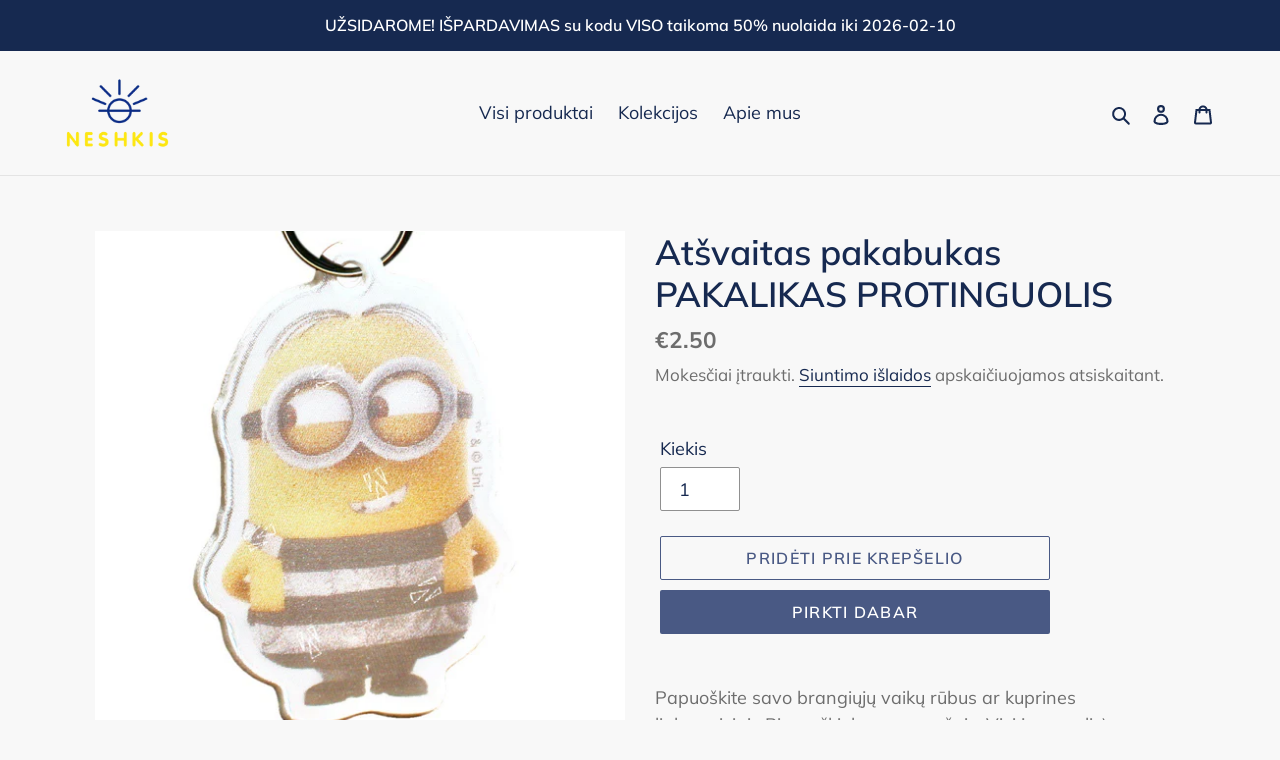

--- FILE ---
content_type: text/html; charset=utf-8
request_url: https://neshkis.lt/collections/pimpapciukai-pakalikai-minions/products/atsvaitas-pakabukas-protinguolis-reflective-pendant-happy-tom
body_size: 39175
content:
<!doctype html>
<html class="no-js" lang="lt-LT">
<head>
  <meta charset="utf-8">
  <meta http-equiv="X-UA-Compatible" content="IE=edge,chrome=1">
  <meta name="viewport" content="width=device-width,initial-scale=1">
  <meta name="theme-color" content="#495984">

  <link rel="preconnect" href="https://cdn.shopify.com" crossorigin>
  <link rel="preconnect" href="https://fonts.shopifycdn.com" crossorigin>
  <link rel="preconnect" href="https://monorail-edge.shopifysvc.com"><link rel="preload" href="//neshkis.lt/cdn/shop/t/10/assets/theme.css?v=136619971045174987231614517269" as="style">
  <link rel="preload" as="font" href="//neshkis.lt/cdn/fonts/muli/muli_n6.cc1d2d4222c93c9ee9f6de4489226d2e1332d85b.woff2" type="font/woff2" crossorigin>
  <link rel="preload" as="font" href="//neshkis.lt/cdn/fonts/muli/muli_n4.e949947cfff05efcc994b2e2db40359a04fa9a92.woff2" type="font/woff2" crossorigin>
  <link rel="preload" as="font" href="//neshkis.lt/cdn/fonts/muli/muli_n7.c8c44d0404947d89610714223e630c4cbe005587.woff2" type="font/woff2" crossorigin>
  <link rel="preload" href="//neshkis.lt/cdn/shop/t/10/assets/theme.js?v=140869348110754777901614517269" as="script">
  <link rel="preload" href="//neshkis.lt/cdn/shop/t/10/assets/lazysizes.js?v=63098554868324070131614517268" as="script"><link rel="canonical" href="https://neshkis.lt/products/atsvaitas-pakabukas-protinguolis-reflective-pendant-happy-tom"><title>Atšvaitas pakabukas PAKALIKAS PROTINGUOLIS
&ndash; Neshkis</title><meta name="description" content="Papuoškite savo brangiųjų vaikų rūbus ar kuprines linksmaisiais Pimpačkiukų personažais. Visi juos myli ;)  Padarykite matomais savo vaikus mataomais tamsoje ar prieblandoje. Atšvaitą prisisekite dešnėje pusėje prie rūbų ar kuprinės (įvažiuojamąją kelio dalį), geriausia kelių aukštyje. Atšvaitas turi kabėti laisvai ir "><!-- /snippets/social-meta-tags.liquid -->


<meta property="og:site_name" content="Neshkis">
<meta property="og:url" content="https://neshkis.lt/products/atsvaitas-pakabukas-protinguolis-reflective-pendant-happy-tom">
<meta property="og:title" content="Atšvaitas pakabukas PAKALIKAS PROTINGUOLIS">
<meta property="og:type" content="product">
<meta property="og:description" content="Papuoškite savo brangiųjų vaikų rūbus ar kuprines linksmaisiais Pimpačkiukų personažais. Visi juos myli ;)  Padarykite matomais savo vaikus mataomais tamsoje ar prieblandoje. Atšvaitą prisisekite dešnėje pusėje prie rūbų ar kuprinės (įvažiuojamąją kelio dalį), geriausia kelių aukštyje. Atšvaitas turi kabėti laisvai ir "><meta property="og:image" content="http://neshkis.lt/cdn/shop/products/image_13819e52-6cce-487b-b55c-af0b3f7940e2.jpg?v=1542479705">
  <meta property="og:image:secure_url" content="https://neshkis.lt/cdn/shop/products/image_13819e52-6cce-487b-b55c-af0b3f7940e2.jpg?v=1542479705">
  <meta property="og:image:width" content="800">
  <meta property="og:image:height" content="800">
  <meta property="og:price:amount" content="2.50">
  <meta property="og:price:currency" content="EUR">



<meta name="twitter:card" content="summary_large_image">
<meta name="twitter:title" content="Atšvaitas pakabukas PAKALIKAS PROTINGUOLIS">
<meta name="twitter:description" content="Papuoškite savo brangiųjų vaikų rūbus ar kuprines linksmaisiais Pimpačkiukų personažais. Visi juos myli ;)  Padarykite matomais savo vaikus mataomais tamsoje ar prieblandoje. Atšvaitą prisisekite dešnėje pusėje prie rūbų ar kuprinės (įvažiuojamąją kelio dalį), geriausia kelių aukštyje. Atšvaitas turi kabėti laisvai ir ">

  
<style data-shopify>
:root {
    --color-text: #162950;
    --color-text-rgb: 22, 41, 80;
    --color-body-text: #6d6d6d;
    --color-sale-text: #DA2F0C;
    --color-small-button-text-border: #162950;
    --color-text-field: #ffffff;
    --color-text-field-text: #162950;
    --color-text-field-text-rgb: 22, 41, 80;

    --color-btn-primary: #495984;
    --color-btn-primary-darker: #374363;
    --color-btn-primary-text: #ffffff;

    --color-blankstate: rgba(109, 109, 109, 0.35);
    --color-blankstate-border: rgba(109, 109, 109, 0.2);
    --color-blankstate-background: rgba(109, 109, 109, 0.1);

    --color-text-focus:#27488c;
    --color-overlay-text-focus:#dfdfdf;
    --color-btn-primary-focus:#374363;
    --color-btn-social-focus:#cbcbcb;
    --color-small-button-text-border-focus:#27488c;
    --predictive-search-focus:#ebebeb;

    --color-body: #f8f8f8;
    --color-bg: #f8f8f8;
    --color-bg-rgb: 248, 248, 248;
    --color-bg-alt: rgba(109, 109, 109, 0.05);
    --color-bg-currency-selector: rgba(109, 109, 109, 0.2);

    --color-overlay-title-text: #f8f8f8;
    --color-image-overlay: #3d3d3d;
    --color-image-overlay-rgb: 61, 61, 61;--opacity-image-overlay: 0.6;--hover-overlay-opacity: 1.0;

    --color-border: #e4e4e4;
    --color-border-form: #909090;
    --color-border-form-darker: #767676;

    --svg-select-icon: url(//neshkis.lt/cdn/shop/t/10/assets/ico-select.svg?v=48803375421089217581614517288);
    --slick-img-url: url(//neshkis.lt/cdn/shop/t/10/assets/ajax-loader.gif?v=41356863302472015721614517266);

    --font-weight-body--bold: 700;
    --font-weight-body--bolder: 700;

    --font-stack-header: Muli, sans-serif;
    --font-style-header: normal;
    --font-weight-header: 600;

    --font-stack-body: Muli, sans-serif;
    --font-style-body: normal;
    --font-weight-body: 400;

    --font-size-header: 26;

    --font-size-base: 18;

    --font-h1-desktop: 35;
    --font-h1-mobile: 32;
    --font-h2-desktop: 20;
    --font-h2-mobile: 18;
    --font-h3-mobile: 20;
    --font-h4-desktop: 17;
    --font-h4-mobile: 15;
    --font-h5-desktop: 15;
    --font-h5-mobile: 13;
    --font-h6-desktop: 14;
    --font-h6-mobile: 12;

    --font-mega-title-large-desktop: 65;

    --font-rich-text-large: 20;
    --font-rich-text-small: 15;

    
--color-video-bg: #ebebeb;

    
    --global-color-image-loader-primary: rgba(22, 41, 80, 0.06);
    --global-color-image-loader-secondary: rgba(22, 41, 80, 0.12);
  }
</style>


  <style>*,::after,::before{box-sizing:border-box}body{margin:0}body,html{background-color:var(--color-body)}body,button{font-size:calc(var(--font-size-base) * 1px);font-family:var(--font-stack-body);font-style:var(--font-style-body);font-weight:var(--font-weight-body);color:var(--color-text);line-height:1.5}body,button{-webkit-font-smoothing:antialiased;-webkit-text-size-adjust:100%}.border-bottom{border-bottom:1px solid var(--color-border)}.btn--link{background-color:transparent;border:0;margin:0;color:var(--color-text);text-align:left}.text-right{text-align:right}.icon{display:inline-block;width:20px;height:20px;vertical-align:middle;fill:currentColor}.icon__fallback-text,.visually-hidden{position:absolute!important;overflow:hidden;clip:rect(0 0 0 0);height:1px;width:1px;margin:-1px;padding:0;border:0}svg.icon:not(.icon--full-color) circle,svg.icon:not(.icon--full-color) ellipse,svg.icon:not(.icon--full-color) g,svg.icon:not(.icon--full-color) line,svg.icon:not(.icon--full-color) path,svg.icon:not(.icon--full-color) polygon,svg.icon:not(.icon--full-color) polyline,svg.icon:not(.icon--full-color) rect,symbol.icon:not(.icon--full-color) circle,symbol.icon:not(.icon--full-color) ellipse,symbol.icon:not(.icon--full-color) g,symbol.icon:not(.icon--full-color) line,symbol.icon:not(.icon--full-color) path,symbol.icon:not(.icon--full-color) polygon,symbol.icon:not(.icon--full-color) polyline,symbol.icon:not(.icon--full-color) rect{fill:inherit;stroke:inherit}li{list-style:none}.list--inline{padding:0;margin:0}.list--inline>li{display:inline-block;margin-bottom:0;vertical-align:middle}a{color:var(--color-text);text-decoration:none}.h1,.h2,h1,h2{margin:0 0 17.5px;font-family:var(--font-stack-header);font-style:var(--font-style-header);font-weight:var(--font-weight-header);line-height:1.2;overflow-wrap:break-word;word-wrap:break-word}.h1 a,.h2 a,h1 a,h2 a{color:inherit;text-decoration:none;font-weight:inherit}.h1,h1{font-size:calc(((var(--font-h1-desktop))/ (var(--font-size-base))) * 1em);text-transform:none;letter-spacing:0}@media only screen and (max-width:749px){.h1,h1{font-size:calc(((var(--font-h1-mobile))/ (var(--font-size-base))) * 1em)}}.h2,h2{font-size:calc(((var(--font-h2-desktop))/ (var(--font-size-base))) * 1em);text-transform:uppercase;letter-spacing:.1em}@media only screen and (max-width:749px){.h2,h2{font-size:calc(((var(--font-h2-mobile))/ (var(--font-size-base))) * 1em)}}p{color:var(--color-body-text);margin:0 0 19.44444px}@media only screen and (max-width:749px){p{font-size:calc(((var(--font-size-base) - 1)/ (var(--font-size-base))) * 1em)}}p:last-child{margin-bottom:0}@media only screen and (max-width:749px){.small--hide{display:none!important}}.grid{list-style:none;margin:0;padding:0;margin-left:-30px}.grid::after{content:'';display:table;clear:both}@media only screen and (max-width:749px){.grid{margin-left:-22px}}.grid::after{content:'';display:table;clear:both}.grid--no-gutters{margin-left:0}.grid--no-gutters .grid__item{padding-left:0}.grid--table{display:table;table-layout:fixed;width:100%}.grid--table>.grid__item{float:none;display:table-cell;vertical-align:middle}.grid__item{float:left;padding-left:30px;width:100%}@media only screen and (max-width:749px){.grid__item{padding-left:22px}}.grid__item[class*="--push"]{position:relative}@media only screen and (min-width:750px){.medium-up--one-quarter{width:25%}.medium-up--push-one-third{width:33.33%}.medium-up--one-half{width:50%}.medium-up--push-one-third{left:33.33%;position:relative}}.site-header{position:relative;background-color:var(--color-body)}@media only screen and (max-width:749px){.site-header{border-bottom:1px solid var(--color-border)}}@media only screen and (min-width:750px){.site-header{padding:0 55px}.site-header.logo--center{padding-top:30px}}.site-header__logo{margin:15px 0}.logo-align--center .site-header__logo{text-align:center;margin:0 auto}@media only screen and (max-width:749px){.logo-align--center .site-header__logo{text-align:left;margin:15px 0}}@media only screen and (max-width:749px){.site-header__logo{padding-left:22px;text-align:left}.site-header__logo img{margin:0}}.site-header__logo-link{display:inline-block;word-break:break-word}@media only screen and (min-width:750px){.logo-align--center .site-header__logo-link{margin:0 auto}}.site-header__logo-image{display:block}@media only screen and (min-width:750px){.site-header__logo-image{margin:0 auto}}.site-header__logo-image img{width:100%}.site-header__logo-image--centered img{margin:0 auto}.site-header__logo img{display:block}.site-header__icons{position:relative;white-space:nowrap}@media only screen and (max-width:749px){.site-header__icons{width:auto;padding-right:13px}.site-header__icons .btn--link,.site-header__icons .site-header__cart{font-size:calc(((var(--font-size-base))/ (var(--font-size-base))) * 1em)}}.site-header__icons-wrapper{position:relative;display:-webkit-flex;display:-ms-flexbox;display:flex;width:100%;-ms-flex-align:center;-webkit-align-items:center;-moz-align-items:center;-ms-align-items:center;-o-align-items:center;align-items:center;-webkit-justify-content:flex-end;-ms-justify-content:flex-end;justify-content:flex-end}.site-header__account,.site-header__cart,.site-header__search{position:relative}.site-header__search.site-header__icon{display:none}@media only screen and (min-width:1400px){.site-header__search.site-header__icon{display:block}}.site-header__search-toggle{display:block}@media only screen and (min-width:750px){.site-header__account,.site-header__cart{padding:10px 11px}}.site-header__cart-title,.site-header__search-title{position:absolute!important;overflow:hidden;clip:rect(0 0 0 0);height:1px;width:1px;margin:-1px;padding:0;border:0;display:block;vertical-align:middle}.site-header__cart-title{margin-right:3px}.site-header__cart-count{display:flex;align-items:center;justify-content:center;position:absolute;right:.4rem;top:.2rem;font-weight:700;background-color:var(--color-btn-primary);color:var(--color-btn-primary-text);border-radius:50%;min-width:1em;height:1em}.site-header__cart-count span{font-family:HelveticaNeue,"Helvetica Neue",Helvetica,Arial,sans-serif;font-size:calc(11em / 16);line-height:1}@media only screen and (max-width:749px){.site-header__cart-count{top:calc(7em / 16);right:0;border-radius:50%;min-width:calc(19em / 16);height:calc(19em / 16)}}@media only screen and (max-width:749px){.site-header__cart-count span{padding:.25em calc(6em / 16);font-size:12px}}.site-header__menu{display:none}@media only screen and (max-width:749px){.site-header__icon{display:inline-block;vertical-align:middle;padding:10px 11px;margin:0}}@media only screen and (min-width:750px){.site-header__icon .icon-search{margin-right:3px}}.announcement-bar{z-index:10;position:relative;text-align:center;border-bottom:1px solid transparent;padding:2px}.announcement-bar__link{display:block}.announcement-bar__message{display:block;padding:11px 22px;font-size:calc(((16)/ (var(--font-size-base))) * 1em);font-weight:var(--font-weight-header)}@media only screen and (min-width:750px){.announcement-bar__message{padding-left:55px;padding-right:55px}}.site-nav{position:relative;padding:0;text-align:center;margin:25px 0}.site-nav a{padding:3px 10px}.site-nav__link{display:block;white-space:nowrap}.site-nav--centered .site-nav__link{padding-top:0}.site-nav__link .icon-chevron-down{width:calc(8em / 16);height:calc(8em / 16);margin-left:.5rem}.site-nav__label{border-bottom:1px solid transparent}.site-nav__link--active .site-nav__label{border-bottom-color:var(--color-text)}.site-nav__link--button{border:none;background-color:transparent;padding:3px 10px}.site-header__mobile-nav{z-index:11;position:relative;background-color:var(--color-body)}@media only screen and (max-width:749px){.site-header__mobile-nav{display:-webkit-flex;display:-ms-flexbox;display:flex;width:100%;-ms-flex-align:center;-webkit-align-items:center;-moz-align-items:center;-ms-align-items:center;-o-align-items:center;align-items:center}}.mobile-nav--open .icon-close{display:none}.main-content{opacity:0}.main-content .shopify-section{display:none}.main-content .shopify-section:first-child{display:inherit}.critical-hidden{display:none}</style>

  <script>
    window.performance.mark('debut:theme_stylesheet_loaded.start');

    function onLoadStylesheet() {
      performance.mark('debut:theme_stylesheet_loaded.end');
      performance.measure('debut:theme_stylesheet_loaded', 'debut:theme_stylesheet_loaded.start', 'debut:theme_stylesheet_loaded.end');

      var url = "//neshkis.lt/cdn/shop/t/10/assets/theme.css?v=136619971045174987231614517269";
      var link = document.querySelector('link[href="' + url + '"]');
      link.loaded = true;
      link.dispatchEvent(new Event('load'));
    }
  </script>

  <link rel="stylesheet" href="//neshkis.lt/cdn/shop/t/10/assets/theme.css?v=136619971045174987231614517269" type="text/css" media="print" onload="this.media='all';onLoadStylesheet()">

  <style>
    @font-face {
  font-family: Muli;
  font-weight: 600;
  font-style: normal;
  font-display: swap;
  src: url("//neshkis.lt/cdn/fonts/muli/muli_n6.cc1d2d4222c93c9ee9f6de4489226d2e1332d85b.woff2") format("woff2"),
       url("//neshkis.lt/cdn/fonts/muli/muli_n6.2bb79714f197c09d3f5905925734a3f1166d5d27.woff") format("woff");
}

    @font-face {
  font-family: Muli;
  font-weight: 400;
  font-style: normal;
  font-display: swap;
  src: url("//neshkis.lt/cdn/fonts/muli/muli_n4.e949947cfff05efcc994b2e2db40359a04fa9a92.woff2") format("woff2"),
       url("//neshkis.lt/cdn/fonts/muli/muli_n4.35355e4a0c27c9bc94d9af3f9bcb586d8229277a.woff") format("woff");
}

    @font-face {
  font-family: Muli;
  font-weight: 700;
  font-style: normal;
  font-display: swap;
  src: url("//neshkis.lt/cdn/fonts/muli/muli_n7.c8c44d0404947d89610714223e630c4cbe005587.woff2") format("woff2"),
       url("//neshkis.lt/cdn/fonts/muli/muli_n7.4cbcffea6175d46b4d67e9408244a5b38c2ac568.woff") format("woff");
}

    @font-face {
  font-family: Muli;
  font-weight: 700;
  font-style: normal;
  font-display: swap;
  src: url("//neshkis.lt/cdn/fonts/muli/muli_n7.c8c44d0404947d89610714223e630c4cbe005587.woff2") format("woff2"),
       url("//neshkis.lt/cdn/fonts/muli/muli_n7.4cbcffea6175d46b4d67e9408244a5b38c2ac568.woff") format("woff");
}

    @font-face {
  font-family: Muli;
  font-weight: 400;
  font-style: italic;
  font-display: swap;
  src: url("//neshkis.lt/cdn/fonts/muli/muli_i4.c0a1ea800bab5884ab82e4eb25a6bd25121bd08c.woff2") format("woff2"),
       url("//neshkis.lt/cdn/fonts/muli/muli_i4.a6c39b1b31d876de7f99b3646461aa87120de6ed.woff") format("woff");
}

    @font-face {
  font-family: Muli;
  font-weight: 700;
  font-style: italic;
  font-display: swap;
  src: url("//neshkis.lt/cdn/fonts/muli/muli_i7.34eedbf231efa20bd065d55f6f71485730632c7b.woff2") format("woff2"),
       url("//neshkis.lt/cdn/fonts/muli/muli_i7.2b4df846821493e68344d0b0212997d071bf38b7.woff") format("woff");
}

  </style>

  <script>
    var theme = {
      breakpoints: {
        medium: 750,
        large: 990,
        widescreen: 1400
      },
      strings: {
        addToCart: "Pridėti prie krepšelio",
        soldOut: "Išparduota",
        unavailable: "Nėra",
        regularPrice: "Įprasta kaina",
        salePrice: "Kaina su nuolaida",
        sale: "Išpardavimas",
        fromLowestPrice: "nuo [price]",
        vendor: "Tiekėjas",
        showMore: "Rodyti daugiau",
        showLess: "Rodyti mažiau",
        searchFor: "Ieškoti",
        addressError: "Ieškant šio adreso įvyko klaida",
        addressNoResults: "Nerasta šio adreso rezultatų",
        addressQueryLimit: "Viršijote „Google“ API naudojimo apribojimą. Apsvarstykite galimybę naujovinti į \u003ca href=\"https:\/\/developers.google.com\/maps\/premium\/usage-limits\"\u003eplaną „Premium“\u003c\/a\u003e.",
        authError: "Patvirtinant „Google“ žemėlapių paskyrą įvyko klaida.",
        newWindow: "Atidaroma naujame lange.",
        external: "Atidaroma išorinė svetainė.",
        newWindowExternal: "Atidaroma išorinė svetainė naujame lange.",
        removeLabel: "Pašalinti [product]",
        update: "Atnaujinti",
        quantity: "Kiekis",
        discountedTotal: "Visa suma su nuolaida",
        regularTotal: "Visa suma be nuolaidos",
        priceColumn: "Informaciją apie nuolaidą rasite stulpelyje „Kaina“.",
        quantityMinimumMessage: "Kiekis turi būti 1 arba daugiau",
        cartError: "Atnaujinant krepšelį įvyko klaida. Bandykite dar kartą.",
        removedItemMessage: "Iš krepšelio pašalinta \u003cspan class=\"cart__removed-product-details\"\u003e([quantity]) [link]\u003c\/span\u003e.",
        unitPrice: "Vieneto kaina",
        unitPriceSeparator: "per",
        oneCartCount: "1 prekė",
        otherCartCount: "[count] prekės (-ių)",
        quantityLabel: "Kiekis: [count]",
        products: "Gaminiai ir prekės",
        loading: "Įkeliama",
        number_of_results: "[result_number] iš [results_count]",
        number_of_results_found: "Rasta rezultatų: [results_count]",
        one_result_found: "Rastas 1 rezultatas"
      },
      moneyFormat: "€{{amount}}",
      moneyFormatWithCurrency: "€{{amount}} EUR",
      settings: {
        predictiveSearchEnabled: true,
        predictiveSearchShowPrice: false,
        predictiveSearchShowVendor: false
      },
      stylesheet: "//neshkis.lt/cdn/shop/t/10/assets/theme.css?v=136619971045174987231614517269"
    }

    document.documentElement.className = document.documentElement.className.replace('no-js', 'js');
  </script><script src="//neshkis.lt/cdn/shop/t/10/assets/theme.js?v=140869348110754777901614517269" defer="defer"></script>
  <script src="//neshkis.lt/cdn/shop/t/10/assets/lazysizes.js?v=63098554868324070131614517268" async="async"></script>

  <script type="text/javascript">
    if (window.MSInputMethodContext && document.documentMode) {
      var scripts = document.getElementsByTagName('script')[0];
      var polyfill = document.createElement("script");
      polyfill.defer = true;
      polyfill.src = "//neshkis.lt/cdn/shop/t/10/assets/ie11CustomProperties.min.js?v=146208399201472936201614517267";

      scripts.parentNode.insertBefore(polyfill, scripts);
    }
  </script>

  <script>window.performance && window.performance.mark && window.performance.mark('shopify.content_for_header.start');</script><meta name="facebook-domain-verification" content="qs52e512iqxbh02y6bnnjnu4g6jxxp">
<meta name="facebook-domain-verification" content="9nlliq9t81a0zu5t4yy9ptetdbag57">
<meta id="shopify-digital-wallet" name="shopify-digital-wallet" content="/15337917/digital_wallets/dialog">
<meta name="shopify-checkout-api-token" content="bfd696d318de672dade60f3a493390f7">
<meta id="in-context-paypal-metadata" data-shop-id="15337917" data-venmo-supported="false" data-environment="production" data-locale="en_US" data-paypal-v4="true" data-currency="EUR">
<link rel="alternate" type="application/json+oembed" href="https://neshkis.lt/products/atsvaitas-pakabukas-protinguolis-reflective-pendant-happy-tom.oembed">
<script async="async" src="/checkouts/internal/preloads.js?locale=lt-LT"></script>
<script id="shopify-features" type="application/json">{"accessToken":"bfd696d318de672dade60f3a493390f7","betas":["rich-media-storefront-analytics"],"domain":"neshkis.lt","predictiveSearch":true,"shopId":15337917,"locale":"lt"}</script>
<script>var Shopify = Shopify || {};
Shopify.shop = "neshkis.myshopify.com";
Shopify.locale = "lt-LT";
Shopify.currency = {"active":"EUR","rate":"1.0"};
Shopify.country = "LT";
Shopify.theme = {"name":"Debut","id":120129486931,"schema_name":"Debut","schema_version":"17.9.3","theme_store_id":796,"role":"main"};
Shopify.theme.handle = "null";
Shopify.theme.style = {"id":null,"handle":null};
Shopify.cdnHost = "neshkis.lt/cdn";
Shopify.routes = Shopify.routes || {};
Shopify.routes.root = "/";</script>
<script type="module">!function(o){(o.Shopify=o.Shopify||{}).modules=!0}(window);</script>
<script>!function(o){function n(){var o=[];function n(){o.push(Array.prototype.slice.apply(arguments))}return n.q=o,n}var t=o.Shopify=o.Shopify||{};t.loadFeatures=n(),t.autoloadFeatures=n()}(window);</script>
<script id="shop-js-analytics" type="application/json">{"pageType":"product"}</script>
<script defer="defer" async type="module" src="//neshkis.lt/cdn/shopifycloud/shop-js/modules/v2/client.init-shop-cart-sync_bEabhjwr.lt-LT.esm.js"></script>
<script defer="defer" async type="module" src="//neshkis.lt/cdn/shopifycloud/shop-js/modules/v2/chunk.common_BLxEpLKN.esm.js"></script>
<script defer="defer" async type="module" src="//neshkis.lt/cdn/shopifycloud/shop-js/modules/v2/chunk.modal_BHosjvcM.esm.js"></script>
<script type="module">
  await import("//neshkis.lt/cdn/shopifycloud/shop-js/modules/v2/client.init-shop-cart-sync_bEabhjwr.lt-LT.esm.js");
await import("//neshkis.lt/cdn/shopifycloud/shop-js/modules/v2/chunk.common_BLxEpLKN.esm.js");
await import("//neshkis.lt/cdn/shopifycloud/shop-js/modules/v2/chunk.modal_BHosjvcM.esm.js");

  window.Shopify.SignInWithShop?.initShopCartSync?.({"fedCMEnabled":true,"windoidEnabled":true});

</script>
<script id="__st">var __st={"a":15337917,"offset":7200,"reqid":"74117003-8cd9-41a9-b0fb-ebb9de38352e-1769040096","pageurl":"neshkis.lt\/collections\/pimpapciukai-pakalikai-minions\/products\/atsvaitas-pakabukas-protinguolis-reflective-pendant-happy-tom","u":"1a72a5e71451","p":"product","rtyp":"product","rid":1826731655251};</script>
<script>window.ShopifyPaypalV4VisibilityTracking = true;</script>
<script id="captcha-bootstrap">!function(){'use strict';const t='contact',e='account',n='new_comment',o=[[t,t],['blogs',n],['comments',n],[t,'customer']],c=[[e,'customer_login'],[e,'guest_login'],[e,'recover_customer_password'],[e,'create_customer']],r=t=>t.map((([t,e])=>`form[action*='/${t}']:not([data-nocaptcha='true']) input[name='form_type'][value='${e}']`)).join(','),a=t=>()=>t?[...document.querySelectorAll(t)].map((t=>t.form)):[];function s(){const t=[...o],e=r(t);return a(e)}const i='password',u='form_key',d=['recaptcha-v3-token','g-recaptcha-response','h-captcha-response',i],f=()=>{try{return window.sessionStorage}catch{return}},m='__shopify_v',_=t=>t.elements[u];function p(t,e,n=!1){try{const o=window.sessionStorage,c=JSON.parse(o.getItem(e)),{data:r}=function(t){const{data:e,action:n}=t;return t[m]||n?{data:e,action:n}:{data:t,action:n}}(c);for(const[e,n]of Object.entries(r))t.elements[e]&&(t.elements[e].value=n);n&&o.removeItem(e)}catch(o){console.error('form repopulation failed',{error:o})}}const l='form_type',E='cptcha';function T(t){t.dataset[E]=!0}const w=window,h=w.document,L='Shopify',v='ce_forms',y='captcha';let A=!1;((t,e)=>{const n=(g='f06e6c50-85a8-45c8-87d0-21a2b65856fe',I='https://cdn.shopify.com/shopifycloud/storefront-forms-hcaptcha/ce_storefront_forms_captcha_hcaptcha.v1.5.2.iife.js',D={infoText:'Saugo „hCaptcha“',privacyText:'Privatumas',termsText:'Sąlygos'},(t,e,n)=>{const o=w[L][v],c=o.bindForm;if(c)return c(t,g,e,D).then(n);var r;o.q.push([[t,g,e,D],n]),r=I,A||(h.body.append(Object.assign(h.createElement('script'),{id:'captcha-provider',async:!0,src:r})),A=!0)});var g,I,D;w[L]=w[L]||{},w[L][v]=w[L][v]||{},w[L][v].q=[],w[L][y]=w[L][y]||{},w[L][y].protect=function(t,e){n(t,void 0,e),T(t)},Object.freeze(w[L][y]),function(t,e,n,w,h,L){const[v,y,A,g]=function(t,e,n){const i=e?o:[],u=t?c:[],d=[...i,...u],f=r(d),m=r(i),_=r(d.filter((([t,e])=>n.includes(e))));return[a(f),a(m),a(_),s()]}(w,h,L),I=t=>{const e=t.target;return e instanceof HTMLFormElement?e:e&&e.form},D=t=>v().includes(t);t.addEventListener('submit',(t=>{const e=I(t);if(!e)return;const n=D(e)&&!e.dataset.hcaptchaBound&&!e.dataset.recaptchaBound,o=_(e),c=g().includes(e)&&(!o||!o.value);(n||c)&&t.preventDefault(),c&&!n&&(function(t){try{if(!f())return;!function(t){const e=f();if(!e)return;const n=_(t);if(!n)return;const o=n.value;o&&e.removeItem(o)}(t);const e=Array.from(Array(32),(()=>Math.random().toString(36)[2])).join('');!function(t,e){_(t)||t.append(Object.assign(document.createElement('input'),{type:'hidden',name:u})),t.elements[u].value=e}(t,e),function(t,e){const n=f();if(!n)return;const o=[...t.querySelectorAll(`input[type='${i}']`)].map((({name:t})=>t)),c=[...d,...o],r={};for(const[a,s]of new FormData(t).entries())c.includes(a)||(r[a]=s);n.setItem(e,JSON.stringify({[m]:1,action:t.action,data:r}))}(t,e)}catch(e){console.error('failed to persist form',e)}}(e),e.submit())}));const S=(t,e)=>{t&&!t.dataset[E]&&(n(t,e.some((e=>e===t))),T(t))};for(const o of['focusin','change'])t.addEventListener(o,(t=>{const e=I(t);D(e)&&S(e,y())}));const B=e.get('form_key'),M=e.get(l),P=B&&M;t.addEventListener('DOMContentLoaded',(()=>{const t=y();if(P)for(const e of t)e.elements[l].value===M&&p(e,B);[...new Set([...A(),...v().filter((t=>'true'===t.dataset.shopifyCaptcha))])].forEach((e=>S(e,t)))}))}(h,new URLSearchParams(w.location.search),n,t,e,['guest_login'])})(!0,!0)}();</script>
<script integrity="sha256-4kQ18oKyAcykRKYeNunJcIwy7WH5gtpwJnB7kiuLZ1E=" data-source-attribution="shopify.loadfeatures" defer="defer" src="//neshkis.lt/cdn/shopifycloud/storefront/assets/storefront/load_feature-a0a9edcb.js" crossorigin="anonymous"></script>
<script data-source-attribution="shopify.dynamic_checkout.dynamic.init">var Shopify=Shopify||{};Shopify.PaymentButton=Shopify.PaymentButton||{isStorefrontPortableWallets:!0,init:function(){window.Shopify.PaymentButton.init=function(){};var t=document.createElement("script");t.src="https://neshkis.lt/cdn/shopifycloud/portable-wallets/latest/portable-wallets.lt.js",t.type="module",document.head.appendChild(t)}};
</script>
<script data-source-attribution="shopify.dynamic_checkout.buyer_consent">
  function portableWalletsHideBuyerConsent(e){var t=document.getElementById("shopify-buyer-consent"),n=document.getElementById("shopify-subscription-policy-button");t&&n&&(t.classList.add("hidden"),t.setAttribute("aria-hidden","true"),n.removeEventListener("click",e))}function portableWalletsShowBuyerConsent(e){var t=document.getElementById("shopify-buyer-consent"),n=document.getElementById("shopify-subscription-policy-button");t&&n&&(t.classList.remove("hidden"),t.removeAttribute("aria-hidden"),n.addEventListener("click",e))}window.Shopify?.PaymentButton&&(window.Shopify.PaymentButton.hideBuyerConsent=portableWalletsHideBuyerConsent,window.Shopify.PaymentButton.showBuyerConsent=portableWalletsShowBuyerConsent);
</script>
<script>
  function portableWalletsCleanup(e){e&&e.src&&console.error("Failed to load portable wallets script "+e.src);var t=document.querySelectorAll("shopify-accelerated-checkout .shopify-payment-button__skeleton, shopify-accelerated-checkout-cart .wallet-cart-button__skeleton"),e=document.getElementById("shopify-buyer-consent");for(let e=0;e<t.length;e++)t[e].remove();e&&e.remove()}function portableWalletsNotLoadedAsModule(e){e instanceof ErrorEvent&&"string"==typeof e.message&&e.message.includes("import.meta")&&"string"==typeof e.filename&&e.filename.includes("portable-wallets")&&(window.removeEventListener("error",portableWalletsNotLoadedAsModule),window.Shopify.PaymentButton.failedToLoad=e,"loading"===document.readyState?document.addEventListener("DOMContentLoaded",window.Shopify.PaymentButton.init):window.Shopify.PaymentButton.init())}window.addEventListener("error",portableWalletsNotLoadedAsModule);
</script>

<script type="module" src="https://neshkis.lt/cdn/shopifycloud/portable-wallets/latest/portable-wallets.lt.js" onError="portableWalletsCleanup(this)" crossorigin="anonymous"></script>
<script nomodule>
  document.addEventListener("DOMContentLoaded", portableWalletsCleanup);
</script>

<script id='scb4127' type='text/javascript' async='' src='https://neshkis.lt/cdn/shopifycloud/privacy-banner/storefront-banner.js'></script><link id="shopify-accelerated-checkout-styles" rel="stylesheet" media="screen" href="https://neshkis.lt/cdn/shopifycloud/portable-wallets/latest/accelerated-checkout-backwards-compat.css" crossorigin="anonymous">
<style id="shopify-accelerated-checkout-cart">
        #shopify-buyer-consent {
  margin-top: 1em;
  display: inline-block;
  width: 100%;
}

#shopify-buyer-consent.hidden {
  display: none;
}

#shopify-subscription-policy-button {
  background: none;
  border: none;
  padding: 0;
  text-decoration: underline;
  font-size: inherit;
  cursor: pointer;
}

#shopify-subscription-policy-button::before {
  box-shadow: none;
}

      </style>

<script>window.performance && window.performance.mark && window.performance.mark('shopify.content_for_header.end');</script>

<script type="text/javascript">
  //BOOSTER APPS COMMON JS CODE
  window.BoosterApps = window.BoosterApps || {};
  window.BoosterApps.common = window.BoosterApps.common || {};
  window.BoosterApps.common.shop = {
    permanent_domain: 'neshkis.myshopify.com',
    currency: "EUR",
    money_format: "€{{amount}}",
    id: 15337917
  };
  
  window.BoosterApps.common.template = 'product';
  window.BoosterApps.common.cart = {"note":null,"attributes":{},"original_total_price":0,"total_price":0,"total_discount":0,"total_weight":0.0,"item_count":0,"items":[],"requires_shipping":false,"currency":"EUR","items_subtotal_price":0,"cart_level_discount_applications":[],"checkout_charge_amount":0};
  window.BoosterApps.sessions_enabled = false;
  
    window.BoosterApps.cs_app_url = "/apps/ba_fb_app";
  

  for (i = 0; i < window.localStorage.length; i++) {
    var key = window.localStorage.key(i);
    if (key.slice(0,10) === "ba_msg_sub") {
      window.BoosterApps.can_update_cart = true;
    }
  }

  
    if (window.BoosterApps.common.template == 'product'){
      window.BoosterApps.common.product = {id: 1826731655251, price: 250, handle: 'atsvaitas-pakabukas-protinguolis-reflective-pendant-happy-tom', available: true };
    }
  
</script>



  <meta name="facebook-domain-verification" content="qs52e512iqxbh02y6bnnjnu4g6jxxp" />
  
  <link href="https://monorail-edge.shopifysvc.com" rel="dns-prefetch">
<script>(function(){if ("sendBeacon" in navigator && "performance" in window) {try {var session_token_from_headers = performance.getEntriesByType('navigation')[0].serverTiming.find(x => x.name == '_s').description;} catch {var session_token_from_headers = undefined;}var session_cookie_matches = document.cookie.match(/_shopify_s=([^;]*)/);var session_token_from_cookie = session_cookie_matches && session_cookie_matches.length === 2 ? session_cookie_matches[1] : "";var session_token = session_token_from_headers || session_token_from_cookie || "";function handle_abandonment_event(e) {var entries = performance.getEntries().filter(function(entry) {return /monorail-edge.shopifysvc.com/.test(entry.name);});if (!window.abandonment_tracked && entries.length === 0) {window.abandonment_tracked = true;var currentMs = Date.now();var navigation_start = performance.timing.navigationStart;var payload = {shop_id: 15337917,url: window.location.href,navigation_start,duration: currentMs - navigation_start,session_token,page_type: "product"};window.navigator.sendBeacon("https://monorail-edge.shopifysvc.com/v1/produce", JSON.stringify({schema_id: "online_store_buyer_site_abandonment/1.1",payload: payload,metadata: {event_created_at_ms: currentMs,event_sent_at_ms: currentMs}}));}}window.addEventListener('pagehide', handle_abandonment_event);}}());</script>
<script id="web-pixels-manager-setup">(function e(e,d,r,n,o){if(void 0===o&&(o={}),!Boolean(null===(a=null===(i=window.Shopify)||void 0===i?void 0:i.analytics)||void 0===a?void 0:a.replayQueue)){var i,a;window.Shopify=window.Shopify||{};var t=window.Shopify;t.analytics=t.analytics||{};var s=t.analytics;s.replayQueue=[],s.publish=function(e,d,r){return s.replayQueue.push([e,d,r]),!0};try{self.performance.mark("wpm:start")}catch(e){}var l=function(){var e={modern:/Edge?\/(1{2}[4-9]|1[2-9]\d|[2-9]\d{2}|\d{4,})\.\d+(\.\d+|)|Firefox\/(1{2}[4-9]|1[2-9]\d|[2-9]\d{2}|\d{4,})\.\d+(\.\d+|)|Chrom(ium|e)\/(9{2}|\d{3,})\.\d+(\.\d+|)|(Maci|X1{2}).+ Version\/(15\.\d+|(1[6-9]|[2-9]\d|\d{3,})\.\d+)([,.]\d+|)( \(\w+\)|)( Mobile\/\w+|) Safari\/|Chrome.+OPR\/(9{2}|\d{3,})\.\d+\.\d+|(CPU[ +]OS|iPhone[ +]OS|CPU[ +]iPhone|CPU IPhone OS|CPU iPad OS)[ +]+(15[._]\d+|(1[6-9]|[2-9]\d|\d{3,})[._]\d+)([._]\d+|)|Android:?[ /-](13[3-9]|1[4-9]\d|[2-9]\d{2}|\d{4,})(\.\d+|)(\.\d+|)|Android.+Firefox\/(13[5-9]|1[4-9]\d|[2-9]\d{2}|\d{4,})\.\d+(\.\d+|)|Android.+Chrom(ium|e)\/(13[3-9]|1[4-9]\d|[2-9]\d{2}|\d{4,})\.\d+(\.\d+|)|SamsungBrowser\/([2-9]\d|\d{3,})\.\d+/,legacy:/Edge?\/(1[6-9]|[2-9]\d|\d{3,})\.\d+(\.\d+|)|Firefox\/(5[4-9]|[6-9]\d|\d{3,})\.\d+(\.\d+|)|Chrom(ium|e)\/(5[1-9]|[6-9]\d|\d{3,})\.\d+(\.\d+|)([\d.]+$|.*Safari\/(?![\d.]+ Edge\/[\d.]+$))|(Maci|X1{2}).+ Version\/(10\.\d+|(1[1-9]|[2-9]\d|\d{3,})\.\d+)([,.]\d+|)( \(\w+\)|)( Mobile\/\w+|) Safari\/|Chrome.+OPR\/(3[89]|[4-9]\d|\d{3,})\.\d+\.\d+|(CPU[ +]OS|iPhone[ +]OS|CPU[ +]iPhone|CPU IPhone OS|CPU iPad OS)[ +]+(10[._]\d+|(1[1-9]|[2-9]\d|\d{3,})[._]\d+)([._]\d+|)|Android:?[ /-](13[3-9]|1[4-9]\d|[2-9]\d{2}|\d{4,})(\.\d+|)(\.\d+|)|Mobile Safari.+OPR\/([89]\d|\d{3,})\.\d+\.\d+|Android.+Firefox\/(13[5-9]|1[4-9]\d|[2-9]\d{2}|\d{4,})\.\d+(\.\d+|)|Android.+Chrom(ium|e)\/(13[3-9]|1[4-9]\d|[2-9]\d{2}|\d{4,})\.\d+(\.\d+|)|Android.+(UC? ?Browser|UCWEB|U3)[ /]?(15\.([5-9]|\d{2,})|(1[6-9]|[2-9]\d|\d{3,})\.\d+)\.\d+|SamsungBrowser\/(5\.\d+|([6-9]|\d{2,})\.\d+)|Android.+MQ{2}Browser\/(14(\.(9|\d{2,})|)|(1[5-9]|[2-9]\d|\d{3,})(\.\d+|))(\.\d+|)|K[Aa][Ii]OS\/(3\.\d+|([4-9]|\d{2,})\.\d+)(\.\d+|)/},d=e.modern,r=e.legacy,n=navigator.userAgent;return n.match(d)?"modern":n.match(r)?"legacy":"unknown"}(),u="modern"===l?"modern":"legacy",c=(null!=n?n:{modern:"",legacy:""})[u],f=function(e){return[e.baseUrl,"/wpm","/b",e.hashVersion,"modern"===e.buildTarget?"m":"l",".js"].join("")}({baseUrl:d,hashVersion:r,buildTarget:u}),m=function(e){var d=e.version,r=e.bundleTarget,n=e.surface,o=e.pageUrl,i=e.monorailEndpoint;return{emit:function(e){var a=e.status,t=e.errorMsg,s=(new Date).getTime(),l=JSON.stringify({metadata:{event_sent_at_ms:s},events:[{schema_id:"web_pixels_manager_load/3.1",payload:{version:d,bundle_target:r,page_url:o,status:a,surface:n,error_msg:t},metadata:{event_created_at_ms:s}}]});if(!i)return console&&console.warn&&console.warn("[Web Pixels Manager] No Monorail endpoint provided, skipping logging."),!1;try{return self.navigator.sendBeacon.bind(self.navigator)(i,l)}catch(e){}var u=new XMLHttpRequest;try{return u.open("POST",i,!0),u.setRequestHeader("Content-Type","text/plain"),u.send(l),!0}catch(e){return console&&console.warn&&console.warn("[Web Pixels Manager] Got an unhandled error while logging to Monorail."),!1}}}}({version:r,bundleTarget:l,surface:e.surface,pageUrl:self.location.href,monorailEndpoint:e.monorailEndpoint});try{o.browserTarget=l,function(e){var d=e.src,r=e.async,n=void 0===r||r,o=e.onload,i=e.onerror,a=e.sri,t=e.scriptDataAttributes,s=void 0===t?{}:t,l=document.createElement("script"),u=document.querySelector("head"),c=document.querySelector("body");if(l.async=n,l.src=d,a&&(l.integrity=a,l.crossOrigin="anonymous"),s)for(var f in s)if(Object.prototype.hasOwnProperty.call(s,f))try{l.dataset[f]=s[f]}catch(e){}if(o&&l.addEventListener("load",o),i&&l.addEventListener("error",i),u)u.appendChild(l);else{if(!c)throw new Error("Did not find a head or body element to append the script");c.appendChild(l)}}({src:f,async:!0,onload:function(){if(!function(){var e,d;return Boolean(null===(d=null===(e=window.Shopify)||void 0===e?void 0:e.analytics)||void 0===d?void 0:d.initialized)}()){var d=window.webPixelsManager.init(e)||void 0;if(d){var r=window.Shopify.analytics;r.replayQueue.forEach((function(e){var r=e[0],n=e[1],o=e[2];d.publishCustomEvent(r,n,o)})),r.replayQueue=[],r.publish=d.publishCustomEvent,r.visitor=d.visitor,r.initialized=!0}}},onerror:function(){return m.emit({status:"failed",errorMsg:"".concat(f," has failed to load")})},sri:function(e){var d=/^sha384-[A-Za-z0-9+/=]+$/;return"string"==typeof e&&d.test(e)}(c)?c:"",scriptDataAttributes:o}),m.emit({status:"loading"})}catch(e){m.emit({status:"failed",errorMsg:(null==e?void 0:e.message)||"Unknown error"})}}})({shopId: 15337917,storefrontBaseUrl: "https://neshkis.lt",extensionsBaseUrl: "https://extensions.shopifycdn.com/cdn/shopifycloud/web-pixels-manager",monorailEndpoint: "https://monorail-edge.shopifysvc.com/unstable/produce_batch",surface: "storefront-renderer",enabledBetaFlags: ["2dca8a86"],webPixelsConfigList: [{"id":"200671566","eventPayloadVersion":"v1","runtimeContext":"LAX","scriptVersion":"1","type":"CUSTOM","privacyPurposes":["ANALYTICS"],"name":"Google Analytics tag (migrated)"},{"id":"shopify-app-pixel","configuration":"{}","eventPayloadVersion":"v1","runtimeContext":"STRICT","scriptVersion":"0450","apiClientId":"shopify-pixel","type":"APP","privacyPurposes":["ANALYTICS","MARKETING"]},{"id":"shopify-custom-pixel","eventPayloadVersion":"v1","runtimeContext":"LAX","scriptVersion":"0450","apiClientId":"shopify-pixel","type":"CUSTOM","privacyPurposes":["ANALYTICS","MARKETING"]}],isMerchantRequest: false,initData: {"shop":{"name":"Neshkis","paymentSettings":{"currencyCode":"EUR"},"myshopifyDomain":"neshkis.myshopify.com","countryCode":"LT","storefrontUrl":"https:\/\/neshkis.lt"},"customer":null,"cart":null,"checkout":null,"productVariants":[{"price":{"amount":2.5,"currencyCode":"EUR"},"product":{"title":"Atšvaitas pakabukas PAKALIKAS PROTINGUOLIS","vendor":"Neshkis","id":"1826731655251","untranslatedTitle":"Atšvaitas pakabukas PAKALIKAS PROTINGUOLIS","url":"\/products\/atsvaitas-pakabukas-protinguolis-reflective-pendant-happy-tom","type":"Reflector"},"id":"17967982018643","image":{"src":"\/\/neshkis.lt\/cdn\/shop\/products\/image_13819e52-6cce-487b-b55c-af0b3f7940e2.jpg?v=1542479705"},"sku":"RH-781-1","title":"Default Title","untranslatedTitle":"Default Title"}],"purchasingCompany":null},},"https://neshkis.lt/cdn","fcfee988w5aeb613cpc8e4bc33m6693e112",{"modern":"","legacy":""},{"shopId":"15337917","storefrontBaseUrl":"https:\/\/neshkis.lt","extensionBaseUrl":"https:\/\/extensions.shopifycdn.com\/cdn\/shopifycloud\/web-pixels-manager","surface":"storefront-renderer","enabledBetaFlags":"[\"2dca8a86\"]","isMerchantRequest":"false","hashVersion":"fcfee988w5aeb613cpc8e4bc33m6693e112","publish":"custom","events":"[[\"page_viewed\",{}],[\"product_viewed\",{\"productVariant\":{\"price\":{\"amount\":2.5,\"currencyCode\":\"EUR\"},\"product\":{\"title\":\"Atšvaitas pakabukas PAKALIKAS PROTINGUOLIS\",\"vendor\":\"Neshkis\",\"id\":\"1826731655251\",\"untranslatedTitle\":\"Atšvaitas pakabukas PAKALIKAS PROTINGUOLIS\",\"url\":\"\/products\/atsvaitas-pakabukas-protinguolis-reflective-pendant-happy-tom\",\"type\":\"Reflector\"},\"id\":\"17967982018643\",\"image\":{\"src\":\"\/\/neshkis.lt\/cdn\/shop\/products\/image_13819e52-6cce-487b-b55c-af0b3f7940e2.jpg?v=1542479705\"},\"sku\":\"RH-781-1\",\"title\":\"Default Title\",\"untranslatedTitle\":\"Default Title\"}}]]"});</script><script>
  window.ShopifyAnalytics = window.ShopifyAnalytics || {};
  window.ShopifyAnalytics.meta = window.ShopifyAnalytics.meta || {};
  window.ShopifyAnalytics.meta.currency = 'EUR';
  var meta = {"product":{"id":1826731655251,"gid":"gid:\/\/shopify\/Product\/1826731655251","vendor":"Neshkis","type":"Reflector","handle":"atsvaitas-pakabukas-protinguolis-reflective-pendant-happy-tom","variants":[{"id":17967982018643,"price":250,"name":"Atšvaitas pakabukas PAKALIKAS PROTINGUOLIS","public_title":null,"sku":"RH-781-1"}],"remote":false},"page":{"pageType":"product","resourceType":"product","resourceId":1826731655251,"requestId":"74117003-8cd9-41a9-b0fb-ebb9de38352e-1769040096"}};
  for (var attr in meta) {
    window.ShopifyAnalytics.meta[attr] = meta[attr];
  }
</script>
<script class="analytics">
  (function () {
    var customDocumentWrite = function(content) {
      var jquery = null;

      if (window.jQuery) {
        jquery = window.jQuery;
      } else if (window.Checkout && window.Checkout.$) {
        jquery = window.Checkout.$;
      }

      if (jquery) {
        jquery('body').append(content);
      }
    };

    var hasLoggedConversion = function(token) {
      if (token) {
        return document.cookie.indexOf('loggedConversion=' + token) !== -1;
      }
      return false;
    }

    var setCookieIfConversion = function(token) {
      if (token) {
        var twoMonthsFromNow = new Date(Date.now());
        twoMonthsFromNow.setMonth(twoMonthsFromNow.getMonth() + 2);

        document.cookie = 'loggedConversion=' + token + '; expires=' + twoMonthsFromNow;
      }
    }

    var trekkie = window.ShopifyAnalytics.lib = window.trekkie = window.trekkie || [];
    if (trekkie.integrations) {
      return;
    }
    trekkie.methods = [
      'identify',
      'page',
      'ready',
      'track',
      'trackForm',
      'trackLink'
    ];
    trekkie.factory = function(method) {
      return function() {
        var args = Array.prototype.slice.call(arguments);
        args.unshift(method);
        trekkie.push(args);
        return trekkie;
      };
    };
    for (var i = 0; i < trekkie.methods.length; i++) {
      var key = trekkie.methods[i];
      trekkie[key] = trekkie.factory(key);
    }
    trekkie.load = function(config) {
      trekkie.config = config || {};
      trekkie.config.initialDocumentCookie = document.cookie;
      var first = document.getElementsByTagName('script')[0];
      var script = document.createElement('script');
      script.type = 'text/javascript';
      script.onerror = function(e) {
        var scriptFallback = document.createElement('script');
        scriptFallback.type = 'text/javascript';
        scriptFallback.onerror = function(error) {
                var Monorail = {
      produce: function produce(monorailDomain, schemaId, payload) {
        var currentMs = new Date().getTime();
        var event = {
          schema_id: schemaId,
          payload: payload,
          metadata: {
            event_created_at_ms: currentMs,
            event_sent_at_ms: currentMs
          }
        };
        return Monorail.sendRequest("https://" + monorailDomain + "/v1/produce", JSON.stringify(event));
      },
      sendRequest: function sendRequest(endpointUrl, payload) {
        // Try the sendBeacon API
        if (window && window.navigator && typeof window.navigator.sendBeacon === 'function' && typeof window.Blob === 'function' && !Monorail.isIos12()) {
          var blobData = new window.Blob([payload], {
            type: 'text/plain'
          });

          if (window.navigator.sendBeacon(endpointUrl, blobData)) {
            return true;
          } // sendBeacon was not successful

        } // XHR beacon

        var xhr = new XMLHttpRequest();

        try {
          xhr.open('POST', endpointUrl);
          xhr.setRequestHeader('Content-Type', 'text/plain');
          xhr.send(payload);
        } catch (e) {
          console.log(e);
        }

        return false;
      },
      isIos12: function isIos12() {
        return window.navigator.userAgent.lastIndexOf('iPhone; CPU iPhone OS 12_') !== -1 || window.navigator.userAgent.lastIndexOf('iPad; CPU OS 12_') !== -1;
      }
    };
    Monorail.produce('monorail-edge.shopifysvc.com',
      'trekkie_storefront_load_errors/1.1',
      {shop_id: 15337917,
      theme_id: 120129486931,
      app_name: "storefront",
      context_url: window.location.href,
      source_url: "//neshkis.lt/cdn/s/trekkie.storefront.9615f8e10e499e09ff0451d383e936edfcfbbf47.min.js"});

        };
        scriptFallback.async = true;
        scriptFallback.src = '//neshkis.lt/cdn/s/trekkie.storefront.9615f8e10e499e09ff0451d383e936edfcfbbf47.min.js';
        first.parentNode.insertBefore(scriptFallback, first);
      };
      script.async = true;
      script.src = '//neshkis.lt/cdn/s/trekkie.storefront.9615f8e10e499e09ff0451d383e936edfcfbbf47.min.js';
      first.parentNode.insertBefore(script, first);
    };
    trekkie.load(
      {"Trekkie":{"appName":"storefront","development":false,"defaultAttributes":{"shopId":15337917,"isMerchantRequest":null,"themeId":120129486931,"themeCityHash":"12633990030528626268","contentLanguage":"lt-LT","currency":"EUR","eventMetadataId":"b53eb7e7-49a4-4ff8-8b00-fcda10d1246b"},"isServerSideCookieWritingEnabled":true,"monorailRegion":"shop_domain","enabledBetaFlags":["65f19447"]},"Session Attribution":{},"S2S":{"facebookCapiEnabled":false,"source":"trekkie-storefront-renderer","apiClientId":580111}}
    );

    var loaded = false;
    trekkie.ready(function() {
      if (loaded) return;
      loaded = true;

      window.ShopifyAnalytics.lib = window.trekkie;

      var originalDocumentWrite = document.write;
      document.write = customDocumentWrite;
      try { window.ShopifyAnalytics.merchantGoogleAnalytics.call(this); } catch(error) {};
      document.write = originalDocumentWrite;

      window.ShopifyAnalytics.lib.page(null,{"pageType":"product","resourceType":"product","resourceId":1826731655251,"requestId":"74117003-8cd9-41a9-b0fb-ebb9de38352e-1769040096","shopifyEmitted":true});

      var match = window.location.pathname.match(/checkouts\/(.+)\/(thank_you|post_purchase)/)
      var token = match? match[1]: undefined;
      if (!hasLoggedConversion(token)) {
        setCookieIfConversion(token);
        window.ShopifyAnalytics.lib.track("Viewed Product",{"currency":"EUR","variantId":17967982018643,"productId":1826731655251,"productGid":"gid:\/\/shopify\/Product\/1826731655251","name":"Atšvaitas pakabukas PAKALIKAS PROTINGUOLIS","price":"2.50","sku":"RH-781-1","brand":"Neshkis","variant":null,"category":"Reflector","nonInteraction":true,"remote":false},undefined,undefined,{"shopifyEmitted":true});
      window.ShopifyAnalytics.lib.track("monorail:\/\/trekkie_storefront_viewed_product\/1.1",{"currency":"EUR","variantId":17967982018643,"productId":1826731655251,"productGid":"gid:\/\/shopify\/Product\/1826731655251","name":"Atšvaitas pakabukas PAKALIKAS PROTINGUOLIS","price":"2.50","sku":"RH-781-1","brand":"Neshkis","variant":null,"category":"Reflector","nonInteraction":true,"remote":false,"referer":"https:\/\/neshkis.lt\/collections\/pimpapciukai-pakalikai-minions\/products\/atsvaitas-pakabukas-protinguolis-reflective-pendant-happy-tom"});
      }
    });


        var eventsListenerScript = document.createElement('script');
        eventsListenerScript.async = true;
        eventsListenerScript.src = "//neshkis.lt/cdn/shopifycloud/storefront/assets/shop_events_listener-3da45d37.js";
        document.getElementsByTagName('head')[0].appendChild(eventsListenerScript);

})();</script>
  <script>
  if (!window.ga || (window.ga && typeof window.ga !== 'function')) {
    window.ga = function ga() {
      (window.ga.q = window.ga.q || []).push(arguments);
      if (window.Shopify && window.Shopify.analytics && typeof window.Shopify.analytics.publish === 'function') {
        window.Shopify.analytics.publish("ga_stub_called", {}, {sendTo: "google_osp_migration"});
      }
      console.error("Shopify's Google Analytics stub called with:", Array.from(arguments), "\nSee https://help.shopify.com/manual/promoting-marketing/pixels/pixel-migration#google for more information.");
    };
    if (window.Shopify && window.Shopify.analytics && typeof window.Shopify.analytics.publish === 'function') {
      window.Shopify.analytics.publish("ga_stub_initialized", {}, {sendTo: "google_osp_migration"});
    }
  }
</script>
<script
  defer
  src="https://neshkis.lt/cdn/shopifycloud/perf-kit/shopify-perf-kit-3.0.4.min.js"
  data-application="storefront-renderer"
  data-shop-id="15337917"
  data-render-region="gcp-us-east1"
  data-page-type="product"
  data-theme-instance-id="120129486931"
  data-theme-name="Debut"
  data-theme-version="17.9.3"
  data-monorail-region="shop_domain"
  data-resource-timing-sampling-rate="10"
  data-shs="true"
  data-shs-beacon="true"
  data-shs-export-with-fetch="true"
  data-shs-logs-sample-rate="1"
  data-shs-beacon-endpoint="https://neshkis.lt/api/collect"
></script>
</head>

<body class="template-product">

  <a class="in-page-link visually-hidden skip-link" href="#MainContent">Eiti į turinį</a><style data-shopify>

  .cart-popup {
    box-shadow: 1px 1px 10px 2px rgba(228, 228, 228, 0.5);
  }</style><div class="cart-popup-wrapper cart-popup-wrapper--hidden critical-hidden" role="dialog" aria-modal="true" aria-labelledby="CartPopupHeading" data-cart-popup-wrapper>
  <div class="cart-popup" data-cart-popup tabindex="-1">
    <div class="cart-popup__header">
      <h2 id="CartPopupHeading" class="cart-popup__heading">Ką tik pridėta prie krepšelio</h2>
      <button class="cart-popup__close" aria-label="Uždaryti" data-cart-popup-close><svg aria-hidden="true" focusable="false" role="presentation" class="icon icon-close" viewBox="0 0 40 40"><path d="M23.868 20.015L39.117 4.78c1.11-1.108 1.11-2.77 0-3.877-1.109-1.108-2.773-1.108-3.882 0L19.986 16.137 4.737.904C3.628-.204 1.965-.204.856.904c-1.11 1.108-1.11 2.77 0 3.877l15.249 15.234L.855 35.248c-1.108 1.108-1.108 2.77 0 3.877.555.554 1.248.831 1.942.831s1.386-.277 1.94-.83l15.25-15.234 15.248 15.233c.555.554 1.248.831 1.941.831s1.387-.277 1.941-.83c1.11-1.109 1.11-2.77 0-3.878L23.868 20.015z" class="layer"/></svg></button>
    </div>
    <div class="cart-popup-item">
      <div class="cart-popup-item__image-wrapper hide" data-cart-popup-image-wrapper data-image-loading-animation></div>
      <div class="cart-popup-item__description">
        <div>
          <h3 class="cart-popup-item__title" data-cart-popup-title></h3>
          <ul class="product-details" aria-label="Gaminio informacija" data-cart-popup-product-details></ul>
        </div>
        <div class="cart-popup-item__quantity">
          <span class="visually-hidden" data-cart-popup-quantity-label></span>
          <span aria-hidden="true">Kiekis:</span>
          <span aria-hidden="true" data-cart-popup-quantity></span>
        </div>
      </div>
    </div>

    <a href="/cart" class="cart-popup__cta-link btn btn--secondary-accent">
      Žr. krepšelį (<span data-cart-popup-cart-quantity></span>)
    </a>

    <div class="cart-popup__dismiss">
      <button class="cart-popup__dismiss-button text-link text-link--accent" data-cart-popup-dismiss>
        Tęsti apsipirkimą
      </button>
    </div>
  </div>
</div>

<div id="shopify-section-header" class="shopify-section">
  <style>
    
      .site-header__logo-image {
        max-width: 125px;
      }
    

    
      .site-header__logo-image {
        margin: 0;
      }
    
  </style>


<div id="SearchDrawer" class="search-bar drawer drawer--top critical-hidden" role="dialog" aria-modal="true" aria-label="Ieškoti" data-predictive-search-drawer>
  <div class="search-bar__interior">
    <div class="search-form__container" data-search-form-container>
      <form class="search-form search-bar__form" action="/search" method="get" role="search">
        <div class="search-form__input-wrapper">
          <input
            type="text"
            name="q"
            placeholder="Ieškoti"
            role="combobox"
            aria-autocomplete="list"
            aria-owns="predictive-search-results"
            aria-expanded="false"
            aria-label="Ieškoti"
            aria-haspopup="listbox"
            class="search-form__input search-bar__input"
            data-predictive-search-drawer-input
            data-base-url="/search"
          />
          <input type="hidden" name="options[prefix]" value="last" aria-hidden="true" />
          <div class="predictive-search-wrapper predictive-search-wrapper--drawer" data-predictive-search-mount="drawer"></div>
        </div>

        <button class="search-bar__submit search-form__submit"
          type="submit"
          data-search-form-submit>
          <svg aria-hidden="true" focusable="false" role="presentation" class="icon icon-search" viewBox="0 0 37 40"><path d="M35.6 36l-9.8-9.8c4.1-5.4 3.6-13.2-1.3-18.1-5.4-5.4-14.2-5.4-19.7 0-5.4 5.4-5.4 14.2 0 19.7 2.6 2.6 6.1 4.1 9.8 4.1 3 0 5.9-1 8.3-2.8l9.8 9.8c.4.4.9.6 1.4.6s1-.2 1.4-.6c.9-.9.9-2.1.1-2.9zm-20.9-8.2c-2.6 0-5.1-1-7-2.9-3.9-3.9-3.9-10.1 0-14C9.6 9 12.2 8 14.7 8s5.1 1 7 2.9c3.9 3.9 3.9 10.1 0 14-1.9 1.9-4.4 2.9-7 2.9z"/></svg>
          <span class="icon__fallback-text">Pateikti</span>
        </button>
      </form>

      <div class="search-bar__actions">
        <button type="button" class="btn--link search-bar__close js-drawer-close">
          <svg aria-hidden="true" focusable="false" role="presentation" class="icon icon-close" viewBox="0 0 40 40"><path d="M23.868 20.015L39.117 4.78c1.11-1.108 1.11-2.77 0-3.877-1.109-1.108-2.773-1.108-3.882 0L19.986 16.137 4.737.904C3.628-.204 1.965-.204.856.904c-1.11 1.108-1.11 2.77 0 3.877l15.249 15.234L.855 35.248c-1.108 1.108-1.108 2.77 0 3.877.555.554 1.248.831 1.942.831s1.386-.277 1.94-.83l15.25-15.234 15.248 15.233c.555.554 1.248.831 1.941.831s1.387-.277 1.941-.83c1.11-1.109 1.11-2.77 0-3.878L23.868 20.015z" class="layer"/></svg>
          <span class="icon__fallback-text">Uždaryti paiešką</span>
        </button>
      </div>
    </div>
  </div>
</div>


<div data-section-id="header" data-section-type="header-section" data-header-section>
  
    
      <style>
        .announcement-bar {
          background-color: #162950;
        }

        .announcement-bar__link:hover {
          

          
            
            background-color: #254586;
          
        }

        .announcement-bar__message {
          color: #ffffff;
        }
      </style>

      <div class="announcement-bar" role="region" aria-label="Skelbimas"><a href="/collections/ispardavimas" class="announcement-bar__link"><p class="announcement-bar__message">UŽSIDAROME! IŠPARDAVIMAS su kodu VISO taikoma 50% nuolaida iki 2026-02-10</p></a></div>

    
  

  <header class="site-header border-bottom logo--left" role="banner">
    <div class="grid grid--no-gutters grid--table site-header__mobile-nav">
      

      <div class="grid__item medium-up--one-quarter logo-align--left">
        
        
          <div class="h2 site-header__logo">
        
          
<a href="/" class="site-header__logo-image" data-image-loading-animation>
              
              <img class="lazyload js"
                   src="//neshkis.lt/cdn/shop/files/Neshkis-transparent_support_Ukraina_300x300.png?v=1645720456"
                   data-src="//neshkis.lt/cdn/shop/files/Neshkis-transparent_support_Ukraina_{width}x.png?v=1645720456"
                   data-widths="[180, 360, 540, 720, 900, 1080, 1296, 1512, 1728, 2048]"
                   data-aspectratio="1.3333333333333333"
                   data-sizes="auto"
                   alt="Neshkis"
                   style="max-width: 125px">
              <noscript>
                
                <img src="//neshkis.lt/cdn/shop/files/Neshkis-transparent_support_Ukraina_125x.png?v=1645720456"
                     srcset="//neshkis.lt/cdn/shop/files/Neshkis-transparent_support_Ukraina_125x.png?v=1645720456 1x, //neshkis.lt/cdn/shop/files/Neshkis-transparent_support_Ukraina_125x@2x.png?v=1645720456 2x"
                     alt="Neshkis"
                     style="max-width: 125px;">
              </noscript>
            </a>
          
        
          </div>
        
      </div>

      
        <nav class="grid__item medium-up--one-half small--hide" id="AccessibleNav" role="navigation">
          
<ul class="site-nav list--inline" id="SiteNav">
  



    
      <li >
        <a href="/collections/all"
          class="site-nav__link site-nav__link--main"
          
        >
          <span class="site-nav__label">Visi produktai</span>
        </a>
      </li>
    
  



    
      <li >
        <a href="/collections"
          class="site-nav__link site-nav__link--main"
          
        >
          <span class="site-nav__label">Kolekcijos</span>
        </a>
      </li>
    
  



    
      <li >
        <a href="/pages/about-us"
          class="site-nav__link site-nav__link--main"
          
        >
          <span class="site-nav__label">Apie mus</span>
        </a>
      </li>
    
  
</ul>

        </nav>
      

      <div class="grid__item medium-up--one-quarter text-right site-header__icons site-header__icons--plus">
        <div class="site-header__icons-wrapper">

          <button type="button" class="btn--link site-header__icon site-header__search-toggle js-drawer-open-top" data-predictive-search-open-drawer>
            <svg aria-hidden="true" focusable="false" role="presentation" class="icon icon-search" viewBox="0 0 37 40"><path d="M35.6 36l-9.8-9.8c4.1-5.4 3.6-13.2-1.3-18.1-5.4-5.4-14.2-5.4-19.7 0-5.4 5.4-5.4 14.2 0 19.7 2.6 2.6 6.1 4.1 9.8 4.1 3 0 5.9-1 8.3-2.8l9.8 9.8c.4.4.9.6 1.4.6s1-.2 1.4-.6c.9-.9.9-2.1.1-2.9zm-20.9-8.2c-2.6 0-5.1-1-7-2.9-3.9-3.9-3.9-10.1 0-14C9.6 9 12.2 8 14.7 8s5.1 1 7 2.9c3.9 3.9 3.9 10.1 0 14-1.9 1.9-4.4 2.9-7 2.9z"/></svg>
            <span class="icon__fallback-text">Ieškoti</span>
          </button>

          
            
              <a href="/account/login" class="site-header__icon site-header__account">
                <svg aria-hidden="true" focusable="false" role="presentation" class="icon icon-login" viewBox="0 0 28.33 37.68"><path d="M14.17 14.9a7.45 7.45 0 1 0-7.5-7.45 7.46 7.46 0 0 0 7.5 7.45zm0-10.91a3.45 3.45 0 1 1-3.5 3.46A3.46 3.46 0 0 1 14.17 4zM14.17 16.47A14.18 14.18 0 0 0 0 30.68c0 1.41.66 4 5.11 5.66a27.17 27.17 0 0 0 9.06 1.34c6.54 0 14.17-1.84 14.17-7a14.18 14.18 0 0 0-14.17-14.21zm0 17.21c-6.3 0-10.17-1.77-10.17-3a10.17 10.17 0 1 1 20.33 0c.01 1.23-3.86 3-10.16 3z"/></svg>
                <span class="icon__fallback-text">Prisijungti</span>
              </a>
            
          

          <a href="/cart" class="site-header__icon site-header__cart">
            <svg aria-hidden="true" focusable="false" role="presentation" class="icon icon-cart" viewBox="0 0 37 40"><path d="M36.5 34.8L33.3 8h-5.9C26.7 3.9 23 .8 18.5.8S10.3 3.9 9.6 8H3.7L.5 34.8c-.2 1.5.4 2.4.9 3 .5.5 1.4 1.2 3.1 1.2h28c1.3 0 2.4-.4 3.1-1.3.7-.7 1-1.8.9-2.9zm-18-30c2.2 0 4.1 1.4 4.7 3.2h-9.5c.7-1.9 2.6-3.2 4.8-3.2zM4.5 35l2.8-23h2.2v3c0 1.1.9 2 2 2s2-.9 2-2v-3h10v3c0 1.1.9 2 2 2s2-.9 2-2v-3h2.2l2.8 23h-28z"/></svg>
            <span class="icon__fallback-text">Krepšelis</span>
            <div id="CartCount" class="site-header__cart-count hide critical-hidden" data-cart-count-bubble>
              <span data-cart-count>0</span>
              <span class="icon__fallback-text medium-up--hide">prekės</span>
            </div>
          </a>

          
            <button type="button" class="btn--link site-header__icon site-header__menu js-mobile-nav-toggle mobile-nav--open" aria-controls="MobileNav"  aria-expanded="false" aria-label="Meniu">
              <svg aria-hidden="true" focusable="false" role="presentation" class="icon icon-hamburger" viewBox="0 0 37 40"><path d="M33.5 25h-30c-1.1 0-2-.9-2-2s.9-2 2-2h30c1.1 0 2 .9 2 2s-.9 2-2 2zm0-11.5h-30c-1.1 0-2-.9-2-2s.9-2 2-2h30c1.1 0 2 .9 2 2s-.9 2-2 2zm0 23h-30c-1.1 0-2-.9-2-2s.9-2 2-2h30c1.1 0 2 .9 2 2s-.9 2-2 2z"/></svg>
              <svg aria-hidden="true" focusable="false" role="presentation" class="icon icon-close" viewBox="0 0 40 40"><path d="M23.868 20.015L39.117 4.78c1.11-1.108 1.11-2.77 0-3.877-1.109-1.108-2.773-1.108-3.882 0L19.986 16.137 4.737.904C3.628-.204 1.965-.204.856.904c-1.11 1.108-1.11 2.77 0 3.877l15.249 15.234L.855 35.248c-1.108 1.108-1.108 2.77 0 3.877.555.554 1.248.831 1.942.831s1.386-.277 1.94-.83l15.25-15.234 15.248 15.233c.555.554 1.248.831 1.941.831s1.387-.277 1.941-.83c1.11-1.109 1.11-2.77 0-3.878L23.868 20.015z" class="layer"/></svg>
            </button>
          
        </div>

      </div>
    </div>

    <nav class="mobile-nav-wrapper medium-up--hide critical-hidden" role="navigation">
      <ul id="MobileNav" class="mobile-nav">
        
<li class="mobile-nav__item border-bottom">
            
              <a href="/collections/all"
                class="mobile-nav__link"
                
              >
                <span class="mobile-nav__label">Visi produktai</span>
              </a>
            
          </li>
        
<li class="mobile-nav__item border-bottom">
            
              <a href="/collections"
                class="mobile-nav__link"
                
              >
                <span class="mobile-nav__label">Kolekcijos</span>
              </a>
            
          </li>
        
<li class="mobile-nav__item">
            
              <a href="/pages/about-us"
                class="mobile-nav__link"
                
              >
                <span class="mobile-nav__label">Apie mus</span>
              </a>
            
          </li>
        
      </ul>
    </nav>
  </header>

  
</div>



<script type="application/ld+json">
{
  "@context": "http://schema.org",
  "@type": "Organization",
  "name": "Neshkis",
  
    
    "logo": "https:\/\/neshkis.lt\/cdn\/shop\/files\/Neshkis-transparent_support_Ukraina_2000x.png?v=1645720456",
  
  "sameAs": [
    "",
    "",
    "",
    "",
    "",
    "",
    "",
    ""
  ],
  "url": "https:\/\/neshkis.lt"
}
</script>




</div>

  <div class="page-container drawer-page-content" id="PageContainer">

    <main class="main-content js-focus-hidden" id="MainContent" role="main" tabindex="-1">
      

<div id="shopify-section-product-template" class="shopify-section"><div class="product-template__container page-width"
  id="ProductSection-product-template"
  data-section-id="product-template"
  data-section-type="product"
  data-enable-history-state="true"
  data-ajax-enabled="true"
>
  


  <div class="grid product-single product-single--medium-media">
    <div class="grid__item product-single__media-group medium-up--one-half" data-product-single-media-group>






<div id="FeaturedMedia-product-template-1557179793491-wrapper"
    class="product-single__media-wrapper js"
    
    
    
    data-product-single-media-wrapper
    data-media-id="product-template-1557179793491"
    tabindex="-1">
  
      
<style>#FeaturedMedia-product-template-1557179793491 {
    max-width: 530.0px;
    max-height: 530px;
  }

  #FeaturedMedia-product-template-1557179793491-wrapper {
    max-width: 530.0px;
  }
</style>

      <div
        id="ImageZoom-product-template-1557179793491"
        style="padding-top:100.0%;"
        class="product-single__media product-single__media--has-thumbnails js-zoom-enabled"
         data-image-zoom-wrapper data-zoom="//neshkis.lt/cdn/shop/products/image_13819e52-6cce-487b-b55c-af0b3f7940e2_1024x1024@2x.jpg?v=1542479705"
        data-image-loading-animation>
        <img id="FeaturedMedia-product-template-1557179793491"
          class="feature-row__image product-featured-media lazyload"
          data-src="//neshkis.lt/cdn/shop/products/image_13819e52-6cce-487b-b55c-af0b3f7940e2_{width}x.jpg?v=1542479705"
          data-widths="[180, 360, 540, 720, 900, 1080, 1296, 1512, 1728, 2048]"
          data-aspectratio="1.0"
          data-sizes="auto"
           data-image-zoom 
          alt="Atšvaitas pakabukas Protinguolis / Reflective Pendant Smarter - Neshkis"
           onload="window.performance.mark('debut:product:image_visible');">
      </div>
    
</div>








<div id="FeaturedMedia-product-template-1557179957331-wrapper"
    class="product-single__media-wrapper js hide"
    
    
    
    data-product-single-media-wrapper
    data-media-id="product-template-1557179957331"
    tabindex="-1">
  
      
<style>#FeaturedMedia-product-template-1557179957331 {
    max-width: 285.4896907216495px;
    max-height: 530px;
  }

  #FeaturedMedia-product-template-1557179957331-wrapper {
    max-width: 285.4896907216495px;
  }
</style>

      <div
        id="ImageZoom-product-template-1557179957331"
        style="padding-top:185.64593301435406%;"
        class="product-single__media product-single__media--has-thumbnails js-zoom-enabled"
         data-image-zoom-wrapper data-zoom="//neshkis.lt/cdn/shop/products/image_45a50fbc-eba3-4a0e-8263-4381135c55c3_1024x1024@2x.jpg?v=1616186464"
        data-image-loading-animation>
        <img id="FeaturedMedia-product-template-1557179957331"
          class="feature-row__image product-featured-media lazyload lazypreload"
          data-src="//neshkis.lt/cdn/shop/products/image_45a50fbc-eba3-4a0e-8263-4381135c55c3_{width}x.jpg?v=1616186464"
          data-widths="[180, 360, 540, 720, 900, 1080, 1296, 1512, 1728, 2048]"
          data-aspectratio="0.538659793814433"
          data-sizes="auto"
           data-image-zoom 
          alt="Atšvaitas pakabukas Protinguolis / Reflective Pendant Smarter - Neshkis"
          >
      </div>
    
</div>

<noscript>
        
        <img src="//neshkis.lt/cdn/shop/products/image_13819e52-6cce-487b-b55c-af0b3f7940e2_530x@2x.jpg?v=1542479705" alt="Atšvaitas pakabukas Protinguolis / Reflective Pendant Smarter - Neshkis" id="FeaturedMedia-product-template" class="product-featured-media" style="max-width: 530px;">
      </noscript>

      

        

        <div data-thumbnail-slider>
          <div class="thumbnails-wrapper" data-slider>
            

            <ul class="product-single__thumbnails product-single__thumbnails-product-template" data-slider-container>
              

              
                <li class="product-single__thumbnails-item product-single__thumbnails-item--medium  js">
                  <a href="//neshkis.lt/cdn/shop/products/image_13819e52-6cce-487b-b55c-af0b3f7940e2_1024x1024@2x.jpg?v=1542479705"
                    class="text-link product-single__thumbnail product-single__thumbnail--product-template"
                    data-thumbnail-id="product-template-1557179793491"
                    
                    data-zoom="//neshkis.lt/cdn/shop/products/image_13819e52-6cce-487b-b55c-af0b3f7940e2_1024x1024@2x.jpg?v=1542479705"><img class="product-single__thumbnail-image" src="//neshkis.lt/cdn/shop/products/image_13819e52-6cce-487b-b55c-af0b3f7940e2_110x110@2x.jpg?v=1542479705" alt="Įkelti vaizdą į galerijos rodinį, Atšvaitas pakabukas Protinguolis / Reflective Pendant Smarter - Neshkis
"></a>
                </li>
              
                <li class="product-single__thumbnails-item product-single__thumbnails-item--medium  js">
                  <a href="//neshkis.lt/cdn/shop/products/image_45a50fbc-eba3-4a0e-8263-4381135c55c3_1024x1024@2x.jpg?v=1616186464"
                    class="text-link product-single__thumbnail product-single__thumbnail--product-template"
                    data-thumbnail-id="product-template-1557179957331"
                    
                    data-zoom="//neshkis.lt/cdn/shop/products/image_45a50fbc-eba3-4a0e-8263-4381135c55c3_1024x1024@2x.jpg?v=1616186464"><img class="product-single__thumbnail-image" src="//neshkis.lt/cdn/shop/products/image_45a50fbc-eba3-4a0e-8263-4381135c55c3_110x110@2x.jpg?v=1616186464" alt="Įkelti vaizdą į galerijos rodinį, Atšvaitas pakabukas Protinguolis / Reflective Pendant Smarter - Neshkis
"></a>
                </li>
              

              
            </ul>
            
          </div>
        </div>
      
    </div>

    <div class="grid__item medium-up--one-half">
      <div class="product-single__meta">

        <h1 class="product-single__title">Atšvaitas pakabukas PAKALIKAS PROTINGUOLIS</h1>
        <script>window.performance.mark('debut:product:title_visible');</script>

          <div class="product__price">
            
<dl class="price
  
  
  "
  data-price
>

  
<div class="price__pricing-group">
    <div class="price__regular">
      <dt>
        <span class="visually-hidden visually-hidden--inline">Įprasta kaina</span>
      </dt>
      <dd>
        <span class="price-item price-item--regular" data-regular-price>
          €2.50
        </span>
      </dd>
    </div>
    <div class="price__sale">
      <dt>
        <span class="visually-hidden visually-hidden--inline">Kaina su nuolaida</span>
      </dt>
      <dd>
        <span class="price-item price-item--sale" data-sale-price>
          €2.50
        </span>
      </dd>
      <dt>
        <span class="visually-hidden visually-hidden--inline">Įprasta kaina</span>
      </dt>
      <dd>
        <s class="price-item price-item--regular" data-regular-price>
          €0.00
        </s>
      </dd>
    </div>
    <div class="price__badges">
      <span class="price__badge price__badge--sale" aria-hidden="true">
        <span>Išpardavimas</span>
      </span>
      <span class="price__badge price__badge--sold-out">
        <span>Išparduota</span>
      </span>
    </div>
  </div>
  <div class="price__unit">
    <dt>
      <span class="visually-hidden visually-hidden--inline">Vieneto kaina</span>
    </dt>
    <dd class="price-unit-price"><span data-unit-price></span><span aria-hidden="true">/</span><span class="visually-hidden">per&nbsp;</span><span data-unit-price-base-unit></span></dd>
  </div>
</dl>

          </div><div class="product__policies rte" data-product-policies>Mokesčiai įtraukti.
<a href="/policies/shipping-policy">Siuntimo išlaidos</a> apskaičiuojamos atsiskaitant.
</div>

          <form method="post" action="/cart/add" id="product_form_1826731655251" accept-charset="UTF-8" class="product-form product-form-product-template
 product-form--payment-button-no-variants" enctype="multipart/form-data" novalidate="novalidate" data-product-form=""><input type="hidden" name="form_type" value="product" /><input type="hidden" name="utf8" value="✓" />
            

            <select name="id" id="ProductSelect-product-template" class="product-form__variants no-js">
              
                <option value="17967982018643" selected="selected">
                  Default Title 
                </option>
              
            </select>

            
              <div class="product-form__controls-group">
                <div class="product-form__item">
                  <label for="Quantity-product-template">Kiekis</label>
                  <input type="number" id="Quantity-product-template"
                    name="quantity" value="1" min="1" pattern="[0-9]*"
                    class="product-form__input product-form__input--quantity" data-quantity-input
                  >
                </div>
              </div>
            

            <div class="product-form__error-message-wrapper product-form__error-message-wrapper--hidden product-form__error-message-wrapper--has-payment-button"
              data-error-message-wrapper
              role="alert"
            >
              <span class="visually-hidden">Klaida </span>
              <svg aria-hidden="true" focusable="false" role="presentation" class="icon icon-error" viewBox="0 0 14 14"><g fill="none" fill-rule="evenodd"><path d="M7 0a7 7 0 0 1 7 7 7 7 0 1 1-7-7z"/><path class="icon-error__symbol" d="M6.328 8.396l-.252-5.4h1.836l-.24 5.4H6.328zM6.04 10.16c0-.528.432-.972.96-.972s.972.444.972.972c0 .516-.444.96-.972.96a.97.97 0 0 1-.96-.96z"/></g></svg>
              <span class="product-form__error-message" data-error-message>Kiekis turi būti 1 arba daugiau</span>
            </div>

            <div class="product-form__controls-group product-form__controls-group--submit">
              <div class="product-form__item product-form__item--submit product-form__item--payment-button product-form__item--no-variants"
              >
                <button type="submit" name="add"
                  
                  aria-label="Pridėti prie krepšelio"
                  class="btn product-form__cart-submit btn--secondary-accent"
                  aria-haspopup="dialog"
                  data-add-to-cart>
                  <span data-add-to-cart-text>
                    
                      Pridėti prie krepšelio
                    
                  </span>
                  <span class="hide" data-loader>
                    <svg aria-hidden="true" focusable="false" role="presentation" class="icon icon-spinner" viewBox="0 0 20 20"><path d="M7.229 1.173a9.25 9.25 0 1 0 11.655 11.412 1.25 1.25 0 1 0-2.4-.698 6.75 6.75 0 1 1-8.506-8.329 1.25 1.25 0 1 0-.75-2.385z" fill="#919EAB"/></svg>
                  </span>
                </button>
                
                  <div data-shopify="payment-button" class="shopify-payment-button"> <shopify-accelerated-checkout recommended="{&quot;supports_subs&quot;:false,&quot;supports_def_opts&quot;:false,&quot;name&quot;:&quot;paypal&quot;,&quot;wallet_params&quot;:{&quot;shopId&quot;:15337917,&quot;countryCode&quot;:&quot;LT&quot;,&quot;merchantName&quot;:&quot;Neshkis&quot;,&quot;phoneRequired&quot;:true,&quot;companyRequired&quot;:false,&quot;shippingType&quot;:&quot;shipping&quot;,&quot;shopifyPaymentsEnabled&quot;:false,&quot;hasManagedSellingPlanState&quot;:null,&quot;requiresBillingAgreement&quot;:false,&quot;merchantId&quot;:&quot;3Q9QCUEMJ9DPN&quot;,&quot;sdkUrl&quot;:&quot;https://www.paypal.com/sdk/js?components=buttons\u0026commit=false\u0026currency=EUR\u0026locale=en_US\u0026client-id=AfUEYT7nO4BwZQERn9Vym5TbHAG08ptiKa9gm8OARBYgoqiAJIjllRjeIMI4g294KAH1JdTnkzubt1fr\u0026merchant-id=3Q9QCUEMJ9DPN\u0026intent=authorize&quot;}}" fallback="{&quot;supports_subs&quot;:true,&quot;supports_def_opts&quot;:true,&quot;name&quot;:&quot;buy_it_now&quot;,&quot;wallet_params&quot;:{}}" access-token="bfd696d318de672dade60f3a493390f7" buyer-country="LT" buyer-locale="lt-LT" buyer-currency="EUR" variant-params="[{&quot;id&quot;:17967982018643,&quot;requiresShipping&quot;:true}]" shop-id="15337917" enabled-flags="[&quot;ae0f5bf6&quot;]" > <div class="shopify-payment-button__button" role="button" disabled aria-hidden="true" style="background-color: transparent; border: none"> <div class="shopify-payment-button__skeleton">&nbsp;</div> </div> <div class="shopify-payment-button__more-options shopify-payment-button__skeleton" role="button" disabled aria-hidden="true">&nbsp;</div> </shopify-accelerated-checkout> <small id="shopify-buyer-consent" class="hidden" aria-hidden="true" data-consent-type="subscription"> Ši prekė yra periodinis arba atidėtasis pirkimas. Tęsdamas (-a), sutinku laikytis <span id="shopify-subscription-policy-button">atšaukimo politikos</span> ir leidžiu nuskaityti lėšas nuo mano mokėjimo būdo šiame puslapyje nurodytomis kainomis, dažnumu ir datomis, kol mano užsakymas bus įvykdytas arba kol jį atšauksiu, jei tai leidžiama. </small> </div>
                
              </div>
            </div>
          <input type="hidden" name="product-id" value="1826731655251" /><input type="hidden" name="section-id" value="product-template" /></form>
        </div><p class="visually-hidden" data-product-status
          aria-live="polite"
          role="status"
        ></p><p class="visually-hidden" data-loader-status
          aria-live="assertive"
          role="alert"
          aria-hidden="true"
        >Gaminys pridedamas prie krepšelio</p>

        <div
          class="product-single__store-availability-container"
          data-store-availability-container
          data-product-title="Atšvaitas pakabukas PAKALIKAS PROTINGUOLIS"
          data-has-only-default-variant="true"
          data-base-url="https://neshkis.lt/"
        >
        </div>

        <div class="product-single__description rte">
          <p>Papuoškite savo brangiųjų vaikų rūbus ar kuprines linksmaisiais Pimpačkiukų personažais. Visi juos myli ;)  Padarykite matomais savo vaikus mataomais tamsoje ar prieblandoje.</p>
<p>Atšvaitą prisisekite dešnėje pusėje<span> </span><span>prie rūbų ar kuprinės </span>(<span>į</span>važiuojamąją kelio dalį), geriausia kelių aukštyje. Atšvaitas turi kabėti laisvai ir būti matomas tiek iš priekio, tie iš užpakalio. Pažeistą ar išteptą atšvaitą pakeiskite nauju. Tamsiu paros metu atšvaitą reikia nešioti ir gyvenamosiose vietovėse. Atšvaitas yra asmens apsaugos <span>pagaminta iš </span><span><strong>3M Scotchlite</strong> medžiagos</span><span> ir atitinka standarto </span><strong>EN13356:2001</strong><span>reikalavimus.</span></p>
<p>Dydis: 43<span>x62mm. </span>Tvirtinimas: karabinu bei virvele virvele.</p>
<p><strong>SIUNTIMAS:</strong> Lietuvoje siunčiame per LpExpress ir Omniva paštomatų tinklus (pristatymo terminas vid. ~1-4 d.d.) Paštomatus parenkame pagal arčiausiai jūsų nurodytą adresą. Jei jūsų mieste ar gyvenamojoje vietoje nėra paštomato, siunčiame į arčiausiai esantį arba nurodytu adresu. Kaina 2,30 Eur. Perkant virš 75 Eur siuntimas Lietuvoje nemokamas. </p>
<p>---------------------------------------------------------------------------------------------<br></p>
<p>Minions are funny and sweet creatures. Everyone loves them! Wear a Minions pendant reflector, be safe in the dark, and have chirpy days!</p>
<p class="p1">All Minions Pendant Reflectors are made with high-quality 3M Scotchlite material and comply with CE EN 13356 directive. </p>
<p>Size: 43x62 mm. Fixings: Parrot hook and string. It is ideal for attaching backpack, purse, or school bags. Wear it with parka or jeans. Once attached, makes you visible in the dark!</p>
        </div>

        
    </div>
  </div>
</div>


  <script type="application/json" id="ProductJson-product-template">
    {"id":1826731655251,"title":"Atšvaitas pakabukas PAKALIKAS PROTINGUOLIS","handle":"atsvaitas-pakabukas-protinguolis-reflective-pendant-happy-tom","description":"\u003cp\u003ePapuoškite savo brangiųjų vaikų rūbus ar kuprines linksmaisiais Pimpačkiukų personažais. Visi juos myli ;)  Padarykite matomais savo vaikus mataomais tamsoje ar prieblandoje.\u003c\/p\u003e\n\u003cp\u003eAtšvaitą prisisekite dešnėje pusėje\u003cspan\u003e \u003c\/span\u003e\u003cspan\u003eprie rūbų ar kuprinės \u003c\/span\u003e(\u003cspan\u003eį\u003c\/span\u003evažiuojamąją kelio dalį), geriausia kelių aukštyje. Atšvaitas turi kabėti laisvai ir būti matomas tiek iš priekio, tie iš užpakalio. Pažeistą ar išteptą atšvaitą pakeiskite nauju. Tamsiu paros metu atšvaitą reikia nešioti ir gyvenamosiose vietovėse. Atšvaitas yra asmens apsaugos \u003cspan\u003epagaminta iš \u003c\/span\u003e\u003cspan\u003e\u003cstrong\u003e3M Scotchlite\u003c\/strong\u003e medžiagos\u003c\/span\u003e\u003cspan\u003e ir atitinka standarto \u003c\/span\u003e\u003cstrong\u003eEN13356:2001\u003c\/strong\u003e\u003cspan\u003ereikalavimus.\u003c\/span\u003e\u003c\/p\u003e\n\u003cp\u003eDydis: 43\u003cspan\u003ex62mm. \u003c\/span\u003eTvirtinimas: karabinu bei virvele virvele.\u003c\/p\u003e\n\u003cp\u003e\u003cstrong\u003eSIUNTIMAS:\u003c\/strong\u003e Lietuvoje siunčiame per LpExpress ir Omniva paštomatų tinklus (pristatymo terminas vid. ~1-4 d.d.) Paštomatus parenkame pagal arčiausiai jūsų nurodytą adresą. Jei jūsų mieste ar gyvenamojoje vietoje nėra paštomato, siunčiame į arčiausiai esantį arba nurodytu adresu. Kaina 2,30 Eur. Perkant virš 75 Eur siuntimas Lietuvoje nemokamas. \u003c\/p\u003e\n\u003cp\u003e---------------------------------------------------------------------------------------------\u003cbr\u003e\u003c\/p\u003e\n\u003cp\u003eMinions are funny and sweet creatures. Everyone loves them! Wear a Minions pendant reflector, be safe in the dark, and have chirpy days!\u003c\/p\u003e\n\u003cp class=\"p1\"\u003eAll Minions Pendant Reflectors are made with high-quality 3M Scotchlite material and comply with CE EN 13356 directive. \u003c\/p\u003e\n\u003cp\u003eSize: 43x62 mm. Fixings: Parrot hook and string. It is ideal for attaching backpack, purse, or school bags. Wear it with parka or jeans. Once attached, makes you visible in the dark!\u003c\/p\u003e","published_at":"2017-11-02T23:32:50+02:00","created_at":"2018-11-13T01:28:18+02:00","vendor":"Neshkis","type":"Reflector","tags":["apvalus atšvaitas","atšvaitai Pakalikai","atšvaitai Pimpačkiukai","atšvaitai vaikams","atšvaitas berniukui","atšvaitas mergaitei","atšvaitas pakabinamas","atšvaitas pakabutis","matomas","mergaitei","Minions"],"price":250,"price_min":250,"price_max":250,"available":true,"price_varies":false,"compare_at_price":0,"compare_at_price_min":0,"compare_at_price_max":0,"compare_at_price_varies":false,"variants":[{"id":17967982018643,"title":"Default Title","option1":"Default Title","option2":null,"option3":null,"sku":"RH-781-1","requires_shipping":true,"taxable":true,"featured_image":null,"available":true,"name":"Atšvaitas pakabukas PAKALIKAS PROTINGUOLIS","public_title":null,"options":["Default Title"],"price":250,"weight":0,"compare_at_price":0,"inventory_quantity":14,"inventory_management":"shopify","inventory_policy":"deny","barcode":"","requires_selling_plan":false,"selling_plan_allocations":[]}],"images":["\/\/neshkis.lt\/cdn\/shop\/products\/image_13819e52-6cce-487b-b55c-af0b3f7940e2.jpg?v=1542479705","\/\/neshkis.lt\/cdn\/shop\/products\/image_45a50fbc-eba3-4a0e-8263-4381135c55c3.jpg?v=1616186464"],"featured_image":"\/\/neshkis.lt\/cdn\/shop\/products\/image_13819e52-6cce-487b-b55c-af0b3f7940e2.jpg?v=1542479705","options":["Title"],"media":[{"alt":"Atšvaitas pakabukas Protinguolis \/ Reflective Pendant Smarter - Neshkis","id":1557179793491,"position":1,"preview_image":{"aspect_ratio":1.0,"height":800,"width":800,"src":"\/\/neshkis.lt\/cdn\/shop\/products\/image_13819e52-6cce-487b-b55c-af0b3f7940e2.jpg?v=1542479705"},"aspect_ratio":1.0,"height":800,"media_type":"image","src":"\/\/neshkis.lt\/cdn\/shop\/products\/image_13819e52-6cce-487b-b55c-af0b3f7940e2.jpg?v=1542479705","width":800},{"alt":"Atšvaitas pakabukas Protinguolis \/ Reflective Pendant Smarter - Neshkis","id":1557179957331,"position":2,"preview_image":{"aspect_ratio":0.539,"height":776,"width":418,"src":"\/\/neshkis.lt\/cdn\/shop\/products\/image_45a50fbc-eba3-4a0e-8263-4381135c55c3.jpg?v=1616186464"},"aspect_ratio":0.539,"height":776,"media_type":"image","src":"\/\/neshkis.lt\/cdn\/shop\/products\/image_45a50fbc-eba3-4a0e-8263-4381135c55c3.jpg?v=1616186464","width":418}],"requires_selling_plan":false,"selling_plan_groups":[],"content":"\u003cp\u003ePapuoškite savo brangiųjų vaikų rūbus ar kuprines linksmaisiais Pimpačkiukų personažais. Visi juos myli ;)  Padarykite matomais savo vaikus mataomais tamsoje ar prieblandoje.\u003c\/p\u003e\n\u003cp\u003eAtšvaitą prisisekite dešnėje pusėje\u003cspan\u003e \u003c\/span\u003e\u003cspan\u003eprie rūbų ar kuprinės \u003c\/span\u003e(\u003cspan\u003eį\u003c\/span\u003evažiuojamąją kelio dalį), geriausia kelių aukštyje. Atšvaitas turi kabėti laisvai ir būti matomas tiek iš priekio, tie iš užpakalio. Pažeistą ar išteptą atšvaitą pakeiskite nauju. Tamsiu paros metu atšvaitą reikia nešioti ir gyvenamosiose vietovėse. Atšvaitas yra asmens apsaugos \u003cspan\u003epagaminta iš \u003c\/span\u003e\u003cspan\u003e\u003cstrong\u003e3M Scotchlite\u003c\/strong\u003e medžiagos\u003c\/span\u003e\u003cspan\u003e ir atitinka standarto \u003c\/span\u003e\u003cstrong\u003eEN13356:2001\u003c\/strong\u003e\u003cspan\u003ereikalavimus.\u003c\/span\u003e\u003c\/p\u003e\n\u003cp\u003eDydis: 43\u003cspan\u003ex62mm. \u003c\/span\u003eTvirtinimas: karabinu bei virvele virvele.\u003c\/p\u003e\n\u003cp\u003e\u003cstrong\u003eSIUNTIMAS:\u003c\/strong\u003e Lietuvoje siunčiame per LpExpress ir Omniva paštomatų tinklus (pristatymo terminas vid. ~1-4 d.d.) Paštomatus parenkame pagal arčiausiai jūsų nurodytą adresą. Jei jūsų mieste ar gyvenamojoje vietoje nėra paštomato, siunčiame į arčiausiai esantį arba nurodytu adresu. Kaina 2,30 Eur. Perkant virš 75 Eur siuntimas Lietuvoje nemokamas. \u003c\/p\u003e\n\u003cp\u003e---------------------------------------------------------------------------------------------\u003cbr\u003e\u003c\/p\u003e\n\u003cp\u003eMinions are funny and sweet creatures. Everyone loves them! Wear a Minions pendant reflector, be safe in the dark, and have chirpy days!\u003c\/p\u003e\n\u003cp class=\"p1\"\u003eAll Minions Pendant Reflectors are made with high-quality 3M Scotchlite material and comply with CE EN 13356 directive. \u003c\/p\u003e\n\u003cp\u003eSize: 43x62 mm. Fixings: Parrot hook and string. It is ideal for attaching backpack, purse, or school bags. Wear it with parka or jeans. Once attached, makes you visible in the dark!\u003c\/p\u003e"}
  </script>
  <script type="application/json" id="ModelJson-product-template">
    []
  </script>





</div>
<div id="shopify-section-product-recommendations" class="shopify-section"><div class="page-width" data-base-url="/recommendations/products" data-product-id="1826731655251" data-section-id="product-recommendations" data-section-type="product-recommendations"></div>
</div>


  <div class="text-center return-link-wrapper page-width">
    <a href="/collections/pimpapciukai-pakalikai-minions" class="btn btn--secondary btn--has-icon-before return-link">
      <svg aria-hidden="true" focusable="false" role="presentation" class="icon icon--wide icon-arrow-left" viewBox="0 0 20 8"><path d="M4.814 7.555C3.95 6.61 3.2 5.893 2.568 5.4 1.937 4.91 1.341 4.544.781 4.303v-.44a9.933 9.933 0 0 0 1.875-1.196c.606-.485 1.328-1.196 2.168-2.134h.752c-.612 1.309-1.253 2.315-1.924 3.018H19.23v.986H3.652c.495.632.84 1.1 1.036 1.406.195.306.485.843.869 1.612h-.743z" fill="#000" fill-rule="evenodd"/></svg>
      Grįžti į „Pimpačkiukai (Pakalikai) Minions“
    </a>
  </div>


<script>
  // Override default values of shop.strings for each template.
  // Alternate product templates can change values of
  // add to cart button, sold out, and unavailable states here.
  theme.productStrings = {
    addToCart: "Pridėti prie krepšelio",
    soldOut: "Išparduota",
    unavailable: "Nėra"
  }
</script>



<script type="application/ld+json">
{
  "@context": "http://schema.org/",
  "@type": "Product",
  "name": "Atšvaitas pakabukas PAKALIKAS PROTINGUOLIS",
  "url": "https:\/\/neshkis.lt\/products\/atsvaitas-pakabukas-protinguolis-reflective-pendant-happy-tom","image": [
      "https:\/\/neshkis.lt\/cdn\/shop\/products\/image_13819e52-6cce-487b-b55c-af0b3f7940e2_800x.jpg?v=1542479705"
    ],"description": "Papuoškite savo brangiųjų vaikų rūbus ar kuprines linksmaisiais Pimpačkiukų personažais. Visi juos myli ;)  Padarykite matomais savo vaikus mataomais tamsoje ar prieblandoje.\nAtšvaitą prisisekite dešnėje pusėje prie rūbų ar kuprinės (įvažiuojamąją kelio dalį), geriausia kelių aukštyje. Atšvaitas turi kabėti laisvai ir būti matomas tiek iš priekio, tie iš užpakalio. Pažeistą ar išteptą atšvaitą pakeiskite nauju. Tamsiu paros metu atšvaitą reikia nešioti ir gyvenamosiose vietovėse. Atšvaitas yra asmens apsaugos pagaminta iš 3M Scotchlite medžiagos ir atitinka standarto EN13356:2001reikalavimus.\nDydis: 43x62mm. Tvirtinimas: karabinu bei virvele virvele.\nSIUNTIMAS: Lietuvoje siunčiame per LpExpress ir Omniva paštomatų tinklus (pristatymo terminas vid. ~1-4 d.d.) Paštomatus parenkame pagal arčiausiai jūsų nurodytą adresą. Jei jūsų mieste ar gyvenamojoje vietoje nėra paštomato, siunčiame į arčiausiai esantį arba nurodytu adresu. Kaina 2,30 Eur. Perkant virš 75 Eur siuntimas Lietuvoje nemokamas. \n---------------------------------------------------------------------------------------------\nMinions are funny and sweet creatures. Everyone loves them! Wear a Minions pendant reflector, be safe in the dark, and have chirpy days!\nAll Minions Pendant Reflectors are made with high-quality 3M Scotchlite material and comply with CE EN 13356 directive. \nSize: 43x62 mm. Fixings: Parrot hook and string. It is ideal for attaching backpack, purse, or school bags. Wear it with parka or jeans. Once attached, makes you visible in the dark!","sku": "RH-781-1","brand": {
    "@type": "Thing",
    "name": "Neshkis"
  },
  "offers": [{
        "@type" : "Offer","sku": "RH-781-1","availability" : "http://schema.org/InStock",
        "price" : 2.5,
        "priceCurrency" : "EUR",
        "url" : "https:\/\/neshkis.lt\/products\/atsvaitas-pakabukas-protinguolis-reflective-pendant-happy-tom?variant=17967982018643"
      }
]
}
</script>

    </main>

    <div id="shopify-section-footer" class="shopify-section">
<style>
  .site-footer__hr {
    border-bottom: 1px solid #dfdfdf;
  }

  .site-footer p,
  .site-footer__linklist-item a,
  .site-footer__rte a,
  .site-footer h4,
  .site-footer small,
  .site-footer__copyright-content a,
  .site-footer__newsletter-error,
  .site-footer__social-icons .social-icons__link {
    color: #6d6d6d;
  }

  .site-footer {
    color: #6d6d6d;
    background-color: #f8f8f8;
  }

  .site-footer__rte a {
    border-bottom: 1px solid #6d6d6d;
  }

  .site-footer__rte a:hover,
  .site-footer__linklist-item a:hover,
  .site-footer__copyright-content a:hover {
    color: #535353;
    border-bottom: 1px solid #535353;
  }

  .site-footer__social-icons .social-icons__link:hover {
    color: #535353;
  }
</style><footer class="site-footer critical-hidden" role="contentinfo" data-section-id="footer" data-section-type="footer-section">
  <div class="page-width">
    <div class="site-footer__content"><div class="site-footer__item
                    
                    site-footer__item--one-quarter
                    "
             >
          <div class="site-footer__item-inner site-footer__item-inner--link_list"><p class="h4"></p><ul class="site-footer__linklist
                            "><li class="site-footer__linklist-item">
                        <a href="/pages/about-us"
                          
                        >
                          Apie mus
                        </a>
                      </li><li class="site-footer__linklist-item">
                        <a href="/policies/shipping-policy"
                          
                        >
                          Pristatymas
                        </a>
                      </li><li class="site-footer__linklist-item">
                        <a href="/policies/terms-of-service"
                          
                        >
                          Pirkimo taisyklės
                        </a>
                      </li><li class="site-footer__linklist-item">
                        <a href="/policies/refund-policy"
                          
                        >
                          Grąžinimas
                        </a>
                      </li><li class="site-footer__linklist-item">
                        <a href="/policies/privacy-policy"
                          
                        >
                          Privatumo politika
                        </a>
                      </li></ul></div>
        </div><div class="site-footer__item
                    
                    site-footer__item--one-quarter
                    "
             >
          <div class="site-footer__item-inner site-footer__item-inner--text"><p class="h4">NESHKIS nuoširdžiai rūpi jūsų saugumas.  Esame unikalių šviesą atspindinčių aksesuarų, atšvaitų, kompiuterių dėklų, kuprinių ir kitų produktų su integruotais atšvaitais kūrėjai. Kuriame ir gaminame Lietuvoje!</p></div>
        </div><div class="site-footer__item
                    
                    site-footer__item--one-quarter
                    "
             >
          <div class="site-footer__item-inner site-footer__item-inner--newsletter"><p class="h4">Naujienlaiškis</p><div class="site-footer__newsletter
                          "><form method="post" action="/contact#ContactFooter" id="ContactFooter" accept-charset="UTF-8" class="contact-form" novalidate="novalidate"><input type="hidden" name="form_type" value="customer" /><input type="hidden" name="utf8" value="✓" />
<input type="hidden" name="contact[tags]" value="newsletter">
                    <div class="input-group ">
                      <input type="email"
                        name="contact[email]"
                        id="ContactFooter-email"
                        class="input-group__field newsletter__input"
                        value=""
                        placeholder="El. pašto adresas"
                        aria-label="El. pašto adresas"
                        aria-required="true"
                        required
                        autocorrect="off"
                        autocapitalize="off"
                        >
                      <span class="input-group__btn">
                        <button type="submit" class="btn newsletter__submit" name="commit" >
                          <span class="newsletter__submit-text--large">Prenumeruoti</span>
                        </button>
                      </span>
                    </div>
                    
                  </form>
                </div></div>
        </div><div class="site-footer__item
                    
                    site-footer__item--one-quarter
                    "
             >
          <div class="site-footer__item-inner site-footer__item-inner--text"><p class="h4">Kontaktai</p><div class="site-footer__rte
                              ">
                      <p>MB Prolabus                        <br/>Vilnius, LT-08401 <strong>Email:</strong> atsvaitai@neshkis.lt <strong>Tel.Nr.:</strong> +37069875264</p>
                  </div></div>
        </div></div>
  </div>

  <hr class="site-footer__hr"><div class="page-width">
    <div class="grid grid--no-gutters small--text-center grid--footer-float-right"><div class="grid__item small--hide one-half "></div><div class="grid__item  small--one-whole site-footer-item-tall"><div class="small--hide site-footer-item-align-right ">
            <small class="site-footer__copyright-content">&copy; 2026, <a href="/" title="">Neshkis</a></small>
            <small class="site-footer__copyright-content site-footer__copyright-content-powered-by">Teikia „Shopify“</small>
          </div></div><div class="grid__item medium-up--hide one-half small--one-whole"></div><div class="grid__item small--one-whole medium-up--hide site-footer-item-align-right">
        <small class="site-footer__copyright-content">&copy; 2026, <a href="/" title="">Neshkis</a></small>
        <small class="site-footer__copyright-content site-footer__copyright-content--powered-by">Teikia „Shopify“</small>
      </div>
    </div>
  </div>
</footer>




</div>

    <div id="slideshow-info" class="visually-hidden" aria-hidden="true">Valdykite skaidrių peržiūrą naudodami rodyklių kairėn ir dešinėn klavišus arba, jei naudojate mobilųjį įrenginį, perbraukite kairėn ar dešinėn</div>

  </div>

  <ul hidden>
    <li id="a11y-refresh-page-message">Pasirenkami atrankos rezultatai atnaujinant visą puslapį.</li>
    <li id="a11y-selection-message">Kad pasirinktumėte, paspauskite tarpo klavišą, tada – rodyklių klavišus.</li>
  </ul>
<style type="text/css">
  .booster-wrap div, .booster-wrap span, .booster-wrap object, .booster-wrap iframe,
.booster-wrap h1, .booster-wrap h2, .booster-wrap h3, .booster-wrap h4, .booster-wrap h5, .booster-wrap h6,
.booster-wrap p, .booster-wrap blockquote, .booster-wrap pre,
.booster-wrap a, .booster-wrap img, .booster-wrap strong,
.booster-wrap b, .booster-wrap u, .booster-wrap i,
.booster-wrap dl, .booster-wrap dt, .booster-wrap dd, .booster-wrap ol, .booster-wrap ul, .booster-wrap li,
.booster-wrap fieldset, .booster-wrap form, .booster-wrap label, .booster-wrap legend,
.booster-wrap table, .booster-wrap caption, .booster-wrap tbody, .booster-wrap tfoot, .booster-wrap thead, .booster-wrap tr, .booster-wrap th, .booster-wrap td,
.booster-wrap canvas, .booster-wrap embed,
.booster-wrap footer, .booster-wrap header,
.booster-wrap menu, .booster-wrap nav, .booster-wrap section,
.booster-wrap audio, .booster-wrap video {
	margin: 0;
	padding: 0;
	border: 0;
	font-size: 100%;
	font: inherit;
	vertical-align: baseline;
  text-transform: none;
}
/* HTML5 display-role reset for older browsers */
.booster-wrap article, .booster-wrap aside, .booster-wrap details, .booster-wrap figcaption, .booster-wrap figure,
.booster-wrap footer, .booster-wrap header, .booster-wrap hgroup, .booster-wrap menu, .booster-wrap nav, .booster-wrap section {
	display: block;
}
.booster-wrap body {
	line-height: 1;
}
.booster-wrap ol, .booster-wrap ul {
	list-style: none;
}
.booster-wrap table {
	border-collapse: collapse;
	border-spacing: 0;
}

.res-blocker {
  position: fixed;
  top: 0; right: 0; bottom: 0; left: 0;
  width: 100%; height: 100%;
  overflow: auto;
  z-index: 99999998;
  padding: 20px;
  box-sizing: border-box;
  background-color: rgb(0,0,0);
  background-color: rgba(0,0,0,0.75);
  text-align: center;
}
.res-blocker:before{
  content: '';
  display: inline-block;
  height: 100%;
  vertical-align: middle;
  margin-right: -0.05em;
}
.res-blocker.behind {
  background-color: transparent;
}
.booster-raModal {
  display: inline-block;
  vertical-align: middle;
  position: relative;
  /*z-index: 99999999;*/
  max-width: 480px;
	width: 80%;
  background: ;
  padding: 30px;
  -webkit-border-radius: 8px;
  -moz-border-radius: 8px;
  -o-border-radius: 8px;
  -ms-border-radius: 8px;
  border-radius: 8px;
  -webkit-box-shadow: 0 0 10px #000;
  -moz-box-shadow: 0 0 10px #000;
  -o-box-shadow: 0 0 10px #000;
  -ms-box-shadow: 0 0 10px #000;
  box-shadow: 0 0 10px #000;
  text-align: left;
  text-transform: none;
  font-family: 'Helvetica Neue', Helvetica, Arial, sans-serif;
  font-size: 14px;
  line-height: 1.42857143;
  color: ;
  -moz-transition: background-color 0.15s linear;
  -webkit-transition: background-color 0.15s linear;
  -o-transition: background-color 0.15s linear;
  transition: background-color 0.15s cubic-bezier(0.785, 0.135, 0.150, 0.860);

}

.booster-raModal a.close-raModal {
  position: absolute;
  top: -12.5px;
  right: -12.5px;
  display: block;
  width: 30px;
  height: 30px;
  text-indent: -9999px;
  background: url('[data-uri]') no-repeat 0 0;
}

.booster-raModal-spinner {
  display: none;
  width: 64px;
  height: 64px;
  position: fixed;
  top: 50%;
  left: 50%;
  margin-right: -32px;
  margin-top: -32px;
  background: url('[data-uri]') #111 no-repeat center center;
  -webkit-border-radius: 8px;
  -moz-border-radius: 8px;
  -o-border-radius: 8px;
  -ms-border-radius: 8px;
  border-radius: 8px;
}


.booster-raModal a {
  background-color: transparent;
}
.booster-raModal a:active,
.booster-raModal a:hover {
  outline: 0;
}

.booster-raModal hr {
  height: 0;
  -webkit-box-sizing: content-box;
     -moz-box-sizing: content-box;
          box-sizing: content-box;
  height: 0;
  margin-top: 20px;
  margin-bottom: 20px;
  border: 0;
  border-top: 1px solid #eeeeee;
  width: 100%;
}

.booster-raModal button,
.booster-raModal input,
.booster-raModal optgroup,
.booster-raModal select,
.booster-raModal textarea {
  color: inherit;
  font: inherit;
  margin: 0;
  font-family: inherit;
  font-size: inherit;
  line-height: inherit;
}


.booster-raModal button {
  overflow: visible;
}
.booster-raModal button,
.booster-raModal select {
  text-transform: none;
}
.booster-raModal button {
  -webkit-appearance: button;
  cursor: pointer;
}
.booster-raModal button::-moz-focus-inner,
.booster-raModal input::-moz-focus-inner {
  border: 0;
  padding: 0;
}
.booster-raModal input {
  line-height: normal;
}
.booster-raModal input[type='number']::-webkit-inner-spin-button,
.booster-raModal input[type='number']::-webkit-outer-spin-button {
  height: auto;
}


.booster-raModal body.fadein {
  background: rgba(0, 0, 0, 0.65);
}

.booster-raModal #booster-raModal-container {
  background: white;
  padding: 12px 18px 40px 18px;
}

@media only screen and (min-width:500px) {
  .booster-raModal #booster-raModal-container {
    border-radius: 5px;
    padding: 30px 40px;
  }
}

@media only screen and (min-width:992px) {
  .booster-raModal #booster-raModal-container {
    margin-top: 140px;
  }
}

.booster-raModal .fade {
  opacity: 0;
  -webkit-transition: opacity 0.15s linear;
  -o-transition: opacity 0.15s linear;
  transition: opacity 0.15s linear;
}
.booster-raModal .fade.in {
  opacity: 1;
}

/* only the stuff we need added here */

.booster-raModal h2 {
 font-size: 24px;
 font-family: inherit;
 font-weight: 500;
 line-height: 1.1;
 color: inherit;
}

.booster-raModal h3 {
  font-family: inherit;
  font-weight: normal;
  line-height: 1.1;
  color: inherit;
  font-size: 18px;
  margin-top: 10px;
  margin-bottom: 10px;
}

.booster-raModal p.body-text {
  font-size: 20;
  margin-top: 20px;
  margin-bottom: 10px;
}

.booster-raModal .form-control {
  box-sizing: border-box;
  display: block;
  width: 100%;
  max-width: 100%;
  height: 34px;
  padding: 6px 12px;
  font-size: 14px;
  line-height: 1.42857143;
  color: #555;
  background-color: #fff;
  border: 1px solid #ccc;
  border-radius: 5px;
  -webkit-box-shadow: inset 0 1px 1px rgba(0,0,0,.075);
  -moz-box-shadow: inset 0 1px 1px rgba(0,0,0,.075);
  box-shadow: inset 0 1px 1px rgba(0,0,0,.075);
  -webkit-transition: border-color ease-in-out .15s,-webkit-box-shadow ease-in-out .15s;
  -o-transition: border-color ease-in-out .15s,box-shadow ease-in-out .15s;
  transition: border-color ease-in-out .15s,box-shadow ease-in-out .15s;
}

.booster-raModal .input-lg {
  height: 46px;
  padding: 10px 16px;
  line-height: 1.3333333;
  border-radius: 6px;
  text-indent:0px;
}
.booster-raModal select.input-lg {
  height: 46px;
}

@media screen and (-webkit-min-device-pixel-ratio:0) {
  .booster-raModal select:focus,
  .booster-raModal textarea:focus,
  .booster-raModal input:focus {
    font-size: 16px;
    background: #eee;
  }
}


.booster-raModal .form-group {
  margin-bottom: 15px;
}

.booster-raModal .btn {
  display: inline-block;
  padding: 8px 12px;
  margin-bottom: 0;
  font-size: 14px;
  font-weight: bold;
  line-height: 1.42857143;
  text-align: center;
  white-space: nowrap;
  vertical-align: middle;
  letter-spacing: 1px;
  -ms-touch-action: manipulation;
  touch-action: manipulation;
  cursor: pointer;
  -webkit-user-select: none;
  -moz-user-select: none;
  -ms-user-select: none;
  user-select: none;
  background-image: none;
  border: 1px solid transparent;
  border-radius: 3px;
}

.booster-raModal .btn-success {
  width: 100%;
  color: ;
  background: ;
}

.booster-raModal .btn-lg {
  line-height: 24px;
  font-size: 15px;
  padding:14px;
  line-height: 1.3333333;
  word-wrap: break-word;
  white-space: normal;
  box-sizing: border-box;
	border: none;
  box-shadow: none;
}

.booster-raModal label.qty-req-label{
  margin-top:20px;
  margin-bottom:10px;
}

.booster-raModal input.qty-req-input{
  margin-top:10px;
  width:35%;
}

.booster-raModal .close {
  -webkit-appearance: none;
  padding: 0;
  cursor: pointer;
  background: 0 0;
  border: 0;
  float: right;
  font-size: 21px;
  font-weight: 700;
  line-height: 1;
  color: #000;
  text-shadow: 0 1px 0 #fff;
}

.booster-raModal form{
  margin-top:10px;
}

.booster-raModal .raModal-content .close {
  font-size: 30px;
}
.booster-raModal .raModal-backdrop.in {
  filter: alpha(opacity=65);
  opacity: .65;
}

.booster-raModal .completed_message {
  display: none;
}
.booster-raModal .complete .completed_message {
  display: block;
}

.booster-raModal .single-variant{
  display:none;
}

.booster-raModal form#booster-form{
}

.booster-raModal div.footer{
  margin-top:20px;
}

.booster-raModal div.footer p{
  color: #b3b3b3;
  font-size:12px;
}

.booster-raModal div.accepts_marketing input[type='checkbox']{
  margin-right:10px;
}

.booster-raModal div.accepts_marketing label{
  font-size:13px;
  opacity:0.9;
}

.booster-raModal .alert::before {content: none;}
.booster-raModal .alert::after {content: none;}

.booster-raModal .alert {
  padding: 10px;
  margin: 20px 0px;
  border: 1px solid transparent;
  border-radius: 4px;
	box-shadow: none;
}

.booster-raModal .alert-success {
  color: ;
  background-color: ;
  border-color: #d6e9c6;
}

.booster-raModal .alert-danger {
  color: ;
  background-color: ;
  border-color: #ebccd1;
}

.booster-raModal .alert-primary {
	color: #004085;
	background-color: #cce5ff;
	border-color: #b8daff;
}

#booster-button{
  display: block;
  cursor: pointer;
  text-align: center;
  z-index: 99999999;
  padding: 12px;
  background: ;
  color: ;
  font-weight: bold;
  filter: progid:DXImageTransform.Microsoft.BasicImage(rotation=1);

  white-space: nowrap;
  position: fixed;
}


#booster-button{
  font-size: px;
}

@media only screen and (max-width: 768px) {
  #booster-button{
    font-size: 12px;
  }
}


  button > * {
    pointer-events: none;
  }
</style>
<script src="//neshkis.lt/cdn/shop/t/10/assets/booster.js?v=77575999123469831261615155946" type="text/javascript"></script>
<script type="text/javascript">
//Isolate script scope
(function (){
  window.baMsg = {
     "remote_id": "15337917",
     "shopify_domain": "neshkis.myshopify.com",
     "fb_page_id": "1015451255230776",
     "locale": "en_US",
     "app_id": 369783430202516,
     "use_stm_callback": "",
     "user_ref": 'ba_15337917_' + Math.random().toString(36).substring(5) + '_' + Math.floor(Math.random() * (9999999 - 1000000)),
     "atc_preference": "push",
     "active_fb_atc_shown": false,
     "active_sms_atc_shown": false,
     "active_email_atc_shown": false,
     "app_url": "/apps/ba_fb_app",
     "page_url": window.location.href,
     "is_preview": (window.location.href.indexOf("ba-preview") != -1),
     "is_generating": (window.location.href.indexOf("ba_action=generate") != -1),
     "fb_active": true,
     "sms_active": false,
     "email_active": false,
     "push_active": false,
     "bis_active": false,
     "ab_active": false
  };

  
    window.boosterLiquid = window.boosterLiquid || {};
    window.boosterLiquid.customer = {};
    window.boosterLiquid.product = {"id":1826731655251,"title":"Atšvaitas pakabukas PAKALIKAS PROTINGUOLIS","handle":"atsvaitas-pakabukas-protinguolis-reflective-pendant-happy-tom","description":"\u003cp\u003ePapuoškite savo brangiųjų vaikų rūbus ar kuprines linksmaisiais Pimpačkiukų personažais. Visi juos myli ;)  Padarykite matomais savo vaikus mataomais tamsoje ar prieblandoje.\u003c\/p\u003e\n\u003cp\u003eAtšvaitą prisisekite dešnėje pusėje\u003cspan\u003e \u003c\/span\u003e\u003cspan\u003eprie rūbų ar kuprinės \u003c\/span\u003e(\u003cspan\u003eį\u003c\/span\u003evažiuojamąją kelio dalį), geriausia kelių aukštyje. Atšvaitas turi kabėti laisvai ir būti matomas tiek iš priekio, tie iš užpakalio. Pažeistą ar išteptą atšvaitą pakeiskite nauju. Tamsiu paros metu atšvaitą reikia nešioti ir gyvenamosiose vietovėse. Atšvaitas yra asmens apsaugos \u003cspan\u003epagaminta iš \u003c\/span\u003e\u003cspan\u003e\u003cstrong\u003e3M Scotchlite\u003c\/strong\u003e medžiagos\u003c\/span\u003e\u003cspan\u003e ir atitinka standarto \u003c\/span\u003e\u003cstrong\u003eEN13356:2001\u003c\/strong\u003e\u003cspan\u003ereikalavimus.\u003c\/span\u003e\u003c\/p\u003e\n\u003cp\u003eDydis: 43\u003cspan\u003ex62mm. \u003c\/span\u003eTvirtinimas: karabinu bei virvele virvele.\u003c\/p\u003e\n\u003cp\u003e\u003cstrong\u003eSIUNTIMAS:\u003c\/strong\u003e Lietuvoje siunčiame per LpExpress ir Omniva paštomatų tinklus (pristatymo terminas vid. ~1-4 d.d.) Paštomatus parenkame pagal arčiausiai jūsų nurodytą adresą. Jei jūsų mieste ar gyvenamojoje vietoje nėra paštomato, siunčiame į arčiausiai esantį arba nurodytu adresu. Kaina 2,30 Eur. Perkant virš 75 Eur siuntimas Lietuvoje nemokamas. \u003c\/p\u003e\n\u003cp\u003e---------------------------------------------------------------------------------------------\u003cbr\u003e\u003c\/p\u003e\n\u003cp\u003eMinions are funny and sweet creatures. Everyone loves them! Wear a Minions pendant reflector, be safe in the dark, and have chirpy days!\u003c\/p\u003e\n\u003cp class=\"p1\"\u003eAll Minions Pendant Reflectors are made with high-quality 3M Scotchlite material and comply with CE EN 13356 directive. \u003c\/p\u003e\n\u003cp\u003eSize: 43x62 mm. Fixings: Parrot hook and string. It is ideal for attaching backpack, purse, or school bags. Wear it with parka or jeans. Once attached, makes you visible in the dark!\u003c\/p\u003e","published_at":"2017-11-02T23:32:50+02:00","created_at":"2018-11-13T01:28:18+02:00","vendor":"Neshkis","type":"Reflector","tags":["apvalus atšvaitas","atšvaitai Pakalikai","atšvaitai Pimpačkiukai","atšvaitai vaikams","atšvaitas berniukui","atšvaitas mergaitei","atšvaitas pakabinamas","atšvaitas pakabutis","matomas","mergaitei","Minions"],"price":250,"price_min":250,"price_max":250,"available":true,"price_varies":false,"compare_at_price":0,"compare_at_price_min":0,"compare_at_price_max":0,"compare_at_price_varies":false,"variants":[{"id":17967982018643,"title":"Default Title","option1":"Default Title","option2":null,"option3":null,"sku":"RH-781-1","requires_shipping":true,"taxable":true,"featured_image":null,"available":true,"name":"Atšvaitas pakabukas PAKALIKAS PROTINGUOLIS","public_title":null,"options":["Default Title"],"price":250,"weight":0,"compare_at_price":0,"inventory_quantity":14,"inventory_management":"shopify","inventory_policy":"deny","barcode":"","requires_selling_plan":false,"selling_plan_allocations":[]}],"images":["\/\/neshkis.lt\/cdn\/shop\/products\/image_13819e52-6cce-487b-b55c-af0b3f7940e2.jpg?v=1542479705","\/\/neshkis.lt\/cdn\/shop\/products\/image_45a50fbc-eba3-4a0e-8263-4381135c55c3.jpg?v=1616186464"],"featured_image":"\/\/neshkis.lt\/cdn\/shop\/products\/image_13819e52-6cce-487b-b55c-af0b3f7940e2.jpg?v=1542479705","options":["Title"],"media":[{"alt":"Atšvaitas pakabukas Protinguolis \/ Reflective Pendant Smarter - Neshkis","id":1557179793491,"position":1,"preview_image":{"aspect_ratio":1.0,"height":800,"width":800,"src":"\/\/neshkis.lt\/cdn\/shop\/products\/image_13819e52-6cce-487b-b55c-af0b3f7940e2.jpg?v=1542479705"},"aspect_ratio":1.0,"height":800,"media_type":"image","src":"\/\/neshkis.lt\/cdn\/shop\/products\/image_13819e52-6cce-487b-b55c-af0b3f7940e2.jpg?v=1542479705","width":800},{"alt":"Atšvaitas pakabukas Protinguolis \/ Reflective Pendant Smarter - Neshkis","id":1557179957331,"position":2,"preview_image":{"aspect_ratio":0.539,"height":776,"width":418,"src":"\/\/neshkis.lt\/cdn\/shop\/products\/image_45a50fbc-eba3-4a0e-8263-4381135c55c3.jpg?v=1616186464"},"aspect_ratio":0.539,"height":776,"media_type":"image","src":"\/\/neshkis.lt\/cdn\/shop\/products\/image_45a50fbc-eba3-4a0e-8263-4381135c55c3.jpg?v=1616186464","width":418}],"requires_selling_plan":false,"selling_plan_groups":[],"content":"\u003cp\u003ePapuoškite savo brangiųjų vaikų rūbus ar kuprines linksmaisiais Pimpačkiukų personažais. Visi juos myli ;)  Padarykite matomais savo vaikus mataomais tamsoje ar prieblandoje.\u003c\/p\u003e\n\u003cp\u003eAtšvaitą prisisekite dešnėje pusėje\u003cspan\u003e \u003c\/span\u003e\u003cspan\u003eprie rūbų ar kuprinės \u003c\/span\u003e(\u003cspan\u003eį\u003c\/span\u003evažiuojamąją kelio dalį), geriausia kelių aukštyje. Atšvaitas turi kabėti laisvai ir būti matomas tiek iš priekio, tie iš užpakalio. Pažeistą ar išteptą atšvaitą pakeiskite nauju. Tamsiu paros metu atšvaitą reikia nešioti ir gyvenamosiose vietovėse. Atšvaitas yra asmens apsaugos \u003cspan\u003epagaminta iš \u003c\/span\u003e\u003cspan\u003e\u003cstrong\u003e3M Scotchlite\u003c\/strong\u003e medžiagos\u003c\/span\u003e\u003cspan\u003e ir atitinka standarto \u003c\/span\u003e\u003cstrong\u003eEN13356:2001\u003c\/strong\u003e\u003cspan\u003ereikalavimus.\u003c\/span\u003e\u003c\/p\u003e\n\u003cp\u003eDydis: 43\u003cspan\u003ex62mm. \u003c\/span\u003eTvirtinimas: karabinu bei virvele virvele.\u003c\/p\u003e\n\u003cp\u003e\u003cstrong\u003eSIUNTIMAS:\u003c\/strong\u003e Lietuvoje siunčiame per LpExpress ir Omniva paštomatų tinklus (pristatymo terminas vid. ~1-4 d.d.) Paštomatus parenkame pagal arčiausiai jūsų nurodytą adresą. Jei jūsų mieste ar gyvenamojoje vietoje nėra paštomato, siunčiame į arčiausiai esantį arba nurodytu adresu. Kaina 2,30 Eur. Perkant virš 75 Eur siuntimas Lietuvoje nemokamas. \u003c\/p\u003e\n\u003cp\u003e---------------------------------------------------------------------------------------------\u003cbr\u003e\u003c\/p\u003e\n\u003cp\u003eMinions are funny and sweet creatures. Everyone loves them! Wear a Minions pendant reflector, be safe in the dark, and have chirpy days!\u003c\/p\u003e\n\u003cp class=\"p1\"\u003eAll Minions Pendant Reflectors are made with high-quality 3M Scotchlite material and comply with CE EN 13356 directive. \u003c\/p\u003e\n\u003cp\u003eSize: 43x62 mm. Fixings: Parrot hook and string. It is ideal for attaching backpack, purse, or school bags. Wear it with parka or jeans. Once attached, makes you visible in the dark!\u003c\/p\u003e"};
    
  

  baMsg.debug = function (enabled) {
    if (enabled === false) {
      baMet.destroyCookie("baMsg_debug");
    } else {
      baMet.setCookie("baMsg_debug", "t", 365 * 24 * 60);
    }
    return true;
  };

  baMsg.log = function(message){
    if (baMet.getCookie("baMsg_debug")) {
      window.console.log(message);
    }
  }

  function isMobile() {
    return (/Android|webOS|iPhone|iPad|iPod|BlackBerry|IEMobile|Opera Mini/i.test(navigator.userAgent));
  }

  function getParameterByName(name, url) {
    if (!url) url = window.location.href;
    name = name.replace(/[\[\]]/g, '\\$&');
    var regex = new RegExp('[?&]' + name + '(=([^&#]*)|&|#|$)'),
        results = regex.exec(url);
    if (!results) return null;
    if (!results[2]) return '';
    return decodeURIComponent(results[2].replace(/\+/g, ' '));
  }

  function getUrlParam(paramName) {
    var params = {};
    window.location.search.replace(/[?&]+([^=&]+)=([^&]*)/gi, function(str,key,value) {
      params[key] = value;
    });
    return params[paramName];
  }

  function hasFlag(flag){
    return window.baMsg.settings.flags[flag] == true
  }

  function getAtcButton(){
    var addToCartBtn = document.querySelector('[name=add]');
    if (!addToCartBtn || addToCartBtn.length === 0){
      addToCartBtn = document.getElementsByClassName("btn-addtocart")[0];
    }
    if (!addToCartBtn || addToCartBtn.length === 0){
      addToCartBtn = document.getElementsByClassName("button-cart")[0];
    }
    if (!addToCartBtn || addToCartBtn.length === 0){
      addToCartBtn = document.getElementsByClassName("product-add")[0];
    }
    if (!addToCartBtn || addToCartBtn.length === 0){
      addToCartBtn = document.getElementsByClassName("add-to-cart")[0] !== undefined ? document.getElementsByClassName("add-to-cart")[0].getElementsByTagName('input')[0] : null;
    }
    return addToCartBtn;
  }

  function canDisplayByDevice(devices) {
    if (devices !== 'all') {
      var isMobile = (/Android|webOS|iPhone|iPad|iPod|BlackBerry|IEMobile|Opera Mini/i.test(navigator.userAgent));
      if (devices === 'desktop' && isMobile){ return false;}
      if (devices === 'mobile' && !isMobile){ return false;}
    }
    return true;
  }

  function getProductForm() {
    var form = document.getElementById('add-item-form');
    if (!form || form.length === 0){
        form = document.getElementsByClassName("product-form")[1];
    }
    if (!form || form.length === 0){
        form = document.querySelector("form[action='/cart/add']");
    }
    if (!form || form.length === 0){
        form = document.querySelector("form[action^='/cart/add']");
    }
    if (!form || form.length === 0){
        form = document.querySelector("form[action$='/cart/add']");
    }
    if (!form || form.length === 0){
        form = document.querySelector("form[action='/cart/add.js']");
    }
    if (!form || form.length === 0){
        form = document.querySelector("form[action='/cart/add?return=/']");
    }
    if (!form || form.length === 0){
        form = document.getElementsByClassName("product-form")[0];
    }
    if (!form || form.length === 0){
        form = document.getElementsByClassName("btn-addtocart")[0];
    }
    return form
  }

  function canDisplayByRules(rules) {
    var pageURL = window.location.href;
    var url = new URL(pageURL);
    var pathname = (url.pathname.length === 1) ? '' : url.pathname.length;
    var urlWOParams = url.origin + pathname;

    var canDisplay = rules.length === 0;

    for (var i = 0; i < rules.length; i++) {
      var rule = rules[i];

      if (rule.rule === 'match') {
        if (rule.operator === 'true') {
          if (rule.string === pageURL || rule.string === urlWOParams) {
            canDisplay = true;
          }
        } else if (rule.string === pageURL || rule.string === urlWOParams) {
          canDisplay = false;
          break;
        }
      }

      if (rule.rule === 'begin_with') {
        var stringLength = rule.string.length;

        if (rule.operator === 'true') {
          if (rule.string === pageURL.substr(0, stringLength) || rule.string === urlWOParams.substr(0, stringLength)) {
            canDisplay = true;
          }
        } else if (rule.string === pageURL.substr(0, stringLength) || rule.string === urlWOParams.substr(0, stringLength)) {
          canDisplay = false;
          break;
        }
      }

      if (rule.rule === 'contains') {
        if (rule.operator === 'true') {
          if (pageURL.indexOf(rule.string) !== -1 || urlWOParams.indexOf(rule.string) !== -1) {
            canDisplay = true;
          }
        } else if (pageURL.indexOf(rule.string) !== -1 || urlWOParams.indexOf(rule.string) !== -1) {
          canDisplay = false;
          break;
        }
      }
    }

    return canDisplay;
  }

  function updateSubscriberHash(updateHash){
    var updatedSubscriberHash = window.baMsg.subscriber_hash;
    for (var prop in updateHash) {
      updatedSubscriberHash[prop] = updateHash[prop];
    }
    var subscriberKey = "ba_msg_subscriber_" + baMet.getVisitorToken();
    localStorage.setItem(subscriberKey, JSON.stringify(updatedSubscriberHash));
    window.BoosterApps.can_update_cart = true;
  }

  function applyMet(metName){
    eventHash = {}
    //baMet.apply(metName, eventHash, "ba_msg");
  }

  function getCartSessionId(){
    return baMet.getCookie("baMet_cs_id");
  }

  function isHidden(el) {
    return (el.offsetParent === null)
  }

  function handleAtcClick(event){
    var subscriberHash = window.baMsg.subscriber_hash;
    var atcPref = window.baMsg.atc_preference;
    if (atcPref == 'fb'){
      window.baMsg.showFbAtcModal(event);
    } else if (atcPref == 'sms'){
      window.baMsg.showSmsAtcModal(event);
    } else if (atcPref == 'email'){
      window.baMsg.showEmailAtcModal(event);
    }
  }

  function listentoAtc(){
    window.baMet.onBaEv("click", ".product-form__cart-submit, .product-form__cart-submit span, #AddToCart-product-template, .product-atc-btn, .product-menu-button.product-menu-button-atc, .button-cart, .product-add, .add-to-cart input, .btn-addtocart, [name=add]", function (e){
      try {
        baMsg.log(e)
        var addToCartBtn = (e.target);
        window.baMsg.active_atc = addToCartBtn;
        addToCartBtn.classList.add('ba-click-ready');
        if (window.baMsg.fb_active && window.baMsg.fb_page_id || window.baMsg.sms_active || window.baMsg.email_active){
          handleAtcClick(e)
        }
      } catch(err){
        console.log(err);
      }
    });
  }

  function documentReady(callback) {
    document.readyState === "interactive" || document.readyState === "complete" ? callback() : document.addEventListener("DOMContentLoaded", callback);
  }

documentReady(function() {
  var baFbPresent      = (document.getElementsByTagName('head')[0].innerHTML.search("ba_fb_" + window.baMsg.remote_id) > 0);
  if (!baFbPresent){return;}
  var bisScriptPresent = (document.getElementsByTagName('head')[0].innerHTML.search("bis_" + window.baMsg.remote_id) > 0);
  window.baMsg.ba_fb_script_present = baFbPresent;
  window.baMsg.bis_script_present = bisScriptPresent;

  window.baMsg.visitor_token = window.baMet.getVisitorToken();
  window.baMsg.session_token = window.baMet.getVisitToken();
  window.baMsg.cart_uid  = baMet.getCookie('baMet_cs_id');
  window.baMsg.browser_info = window.baMet.getBrowserInfo();

  var baSubscriberKey = "ba_msg_subscriber_" + window.baMsg.visitor_token;
  var rawSubscriber   = localStorage.getItem(baSubscriberKey);
  var baSubscriberHash = JSON.parse(rawSubscriber || "{}");
  window.baMsg.subscriber_hash = baSubscriberHash;
  if (rawSubscriber){
    window.BoosterApps.can_update_cart = true;
  } else {
    window.BoosterApps.can_update_cart = false;
  }

  var baId = window.baMet.getCookie("baid");
  var ba_fb_opted_in_cookie = window.baMet.getCookie("ba_opted_in");

  if (window.BoosterApps.common.customer && !window.baMsg.subscriber_hash.customer_synced_at){
    var data = {
      action_type: 'sync_customer', visitor_token: window.baMsg.visitor_token,
      sync_data: window.BoosterApps.common.customer
    }
    baMet.sendRequest(window.baMsg.app_url, data, function(resp) {
      baMsg.log('sub sync updated')
      rightNow = parseInt(new Date().getTime());
      updateSubscriberHash({customer_synced_at: rightNow, cus_id: window.BoosterApps.common.customer.id, cus_email: window.BoosterApps.common.customer.email});
    });
  }

  window.baMsg.settings = {
    fb_base: {
      "shop_id":15337917,
      "active": 1,
      "visible":1,
      "type":"default",
      "text":"Stay up to date with order notifications",
      "checked_text": "Your discount: %discountCode!",
      "placement": "under_cart",
      "text_placement": "above",
      "background_color": "#fff",
      "icon_background_color": "#f7f7f7",
      "color": "#000",
      "checked_color": "#000",
      "border_color":"#e5e5e5",
      "font_size":14,
      "font_style":"normal",
      "margin_top":15,
      "margin_bottom":10,
      "icon":"discount_1",
      "checked_icon":"check_1",
      "border_width":1,
      "border_style":"solid",
      "border_radius":5,
      "align":"left",
      "button_text":"Get Discount Code",
      "button_background_color":"#F6F6F6",
      "button_text_color":"#555555",
      "button_font_size":14,
      "button_font_style":"bold",
      "button_border_color":"#eee",
      "button_border_width":1,
      "button_border_radius":5,
      "discount_code":"YOUR_DISCOUNT_CODE_HERE",
      "subtitle": ""
    },
    fb_modal: {
      "shop_id":15337917,
      "active":0,
      "title":"Hi! Opt-in and recieve a discount!",
      "subtitle":"Just click on &quot;Send To Messenger&quot; and you will automatically be opted-in!",
      "submitted_title":"Thanks for opt-ing in!",
      "submitted_subtitle":"Your discount code is: %discountCode!",
      "button_text":"View in Messenger",
      "send_color":"blue",
      "send_size":"large",
      "background_color":"#fff",
      "title_color":"#000",
      "subtitle_color":"#808080",
      "button_color":"#fff",
      "button_text_color":"#000",
      "border_color":"#eee",
      "display":"immediately",
      "delay":3,
      "devices":"all",
      "message":"Hi! Thanks for opt-ing in. Your discount code is: %discountCode! Enjoy!",
      "image_name":"",
      "submitted_image_name":"",
      "image_placement":"above_title",
      "submitted_image_placement":"above_title",
      "discount_code":"DISCOUNT_CODE_HERE",
      "rules": JSON.parse('[] ')
    },
    fb_atc_popup: {
      "shop_id":15337917,
      "active":1,
      "title":"Join us on Messenger",
      "paragraph":"Sign up and gain access to new products, exclusive deals, and discounts before anybody else!",
      "no_thanks_text":"No thanks",
      "close_button":"1",
      "plugin_type":"send_to_messenger",
      "button_cta":"SEND_TO_MESSENGER",
      "button_cta_color":"blue",
      "header_bg_color":"#f4f6f8",
      "body_bg_color":"#fff",
      "header_text_color":"#626974",
      "paragraph_text_color":"#626974",
      "no_thanks_text_color":"#626974"
    }
  }

  //update last seen at if subscriber active
  if (window.baMsg.subscriber_hash.ba_fb_opted_in && window.baMsg.ab_active && window.baMsg.cart_uid && !window.baMsg.handle_legacy){
    var data = {"action_type": 'heartbeat', visitor_token: window.baMsg.visitor_token, "cart_uid": window.baMsg.cart_uid}
    baMet.sendRequest(window.baMsg.app_url, data, function(resp) {
      baMsg.log('heartbeat recorded')
    });
  }

  if (window.baMsg.is_generating == true){
    var cartUid = getParameterByName('cart_uid');
    var baId    = getParameterByName('baid');
    if (cartUid || baId){
      var abStep = getParameterByName('ab_step');
      var baCheckoutUrl = getParameterByName('ba_checkout_url');
      var baChannel = getParameterByName('channel');
      var overlayWrapper = document.createElement('div');
      overlayWrapper.id = 'ba-overlay';
      overlayWrapper.setAttribute('style', 'position: fixed;display: block;width: 100%;height: 100%;top: 0;left: 0;right: 0;bottom: 0;background-color: rgba(0,0,0,0.8);z-index: 9999999999999;cursor: pointer;');
      var overlayTextDiv = document.createElement('div');
      overlayTextDiv.innerHTML = "Please wait... Generating cart";
      overlayTextDiv.setAttribute('style', 'position: absolute;top: 50%;left: 50%;font-size: 22px;color: white;transform: translate(-50%,-50%);-ms-transform: translate(-50%,-50%);');
      overlayWrapper.appendChild(overlayTextDiv);
      document.getElementsByTagName('body')[0].appendChild(overlayWrapper);

      //get the cart
      var data = {"action_type": 'generate_cart', "ab_step": + abStep,
        "cart_uid": window.baMsg.cart_uid, "baid": baId, "channel": baChannel
      }
      baMet.sendRequest(window.baMsg.app_url, data, function(resp) {
        var baCheckoutStr = baCheckoutUrl + "?attributes[from]=Booster%20Apps%20Abandoned%20Cart%20Notification";
        if (resp.code){
          var baCheckoutStr = baCheckoutStr + "&discount=" + resp.code;
        }
        window.location = baCheckoutStr;
      });
      return;
    }
  }

  function boosterFBLoader(){
    this.load = function () {
      (function (d, s, id) {
        var js, fjs = d.getElementsByTagName(s)[0];
        if (d.getElementById(id)){return;}
        js = d.createElement(s);
        js.id = id;
        // js.src = "https://connect.facebook.net/" + locale + "/sdk.js";
        js.src = "https://connect.facebook.net/" + window.baMsg.locale + "/sdk/xfbml.customerchat.js";
        fjs.parentNode.insertBefore(js, fjs);
      }(document, 'script', 'facebook-jssdk'));

      window.fbLoaded = (new Deferred());
      window.fbAsyncInit = function () {
        initFb();
        window.fbScriptHasLoaded = true;
      };

      setTimeout(function () {
        if (!window.fbScriptHasLoaded) {
          if (typeof FB === 'undefined') {
            setTimeout(function () {
              initFb();
            }, 2000);
          } else {
            initFb();
          }
        }
      }, 3000);
    };

    function initFb() {
      FB.init({
        appId: window.baMsg.app_id,
        autoLogAppEvents: true,
        xfbml: true,
        version: 'v3.0'
      });
      window.fbLoaded.resolve();
    }

    function Deferred() {
      var self = this;
      this.promise = new Promise(function (resolve, reject) {
        self.reject = reject;
        self.resolve = resolve;
      });
    }

    this.loadChat = function (chatSettings) {
      var isChatInPreview = (document.location.search.indexOf("ba-chat-preview") != -1)

      if (chatSettings.active || isChatInPreview) {
        window.fbLoaded.promise.then(function(){
          var chatBox = document.createElement('div');
          chatBox.classList = 'fb-customerchat';
          chatBox.setAttribute('page_id', window.baMsg.fb_page_id);
          chatBox.setAttribute('greeting_dialog_display', chatSettings.minimized ? 'hide' : 'show');
          chatBox.setAttribute('theme_color', chatSettings.theme_color);
          var dataRef = 'CUSTOMER_CHAT_PLUGIN:customer_chat_plugin:';

          if (window.baMsg.visitor_token !== ''){
            dataRef += window.baMsg.visitor_token;
          }
          chatBox.setAttribute('ref', dataRef);

          if (chatSettings.logged_in_greeting !== null){chatBox.setAttribute('logged_in_greeting', chatSettings.logged_in_greeting);}
          if (chatSettings.logged_out_greeting !== null){chatBox.setAttribute('logged_out_greeting', chatSettings.logged_out_greeting);}
          document.body.appendChild(chatBox);
        });
      }
    };

    return this;
  }

  function hideFbOptIns(element){
    if (element == 'atc_popup'){
      document.getElementById('fb-messenger-checkbox').setAttribute('style', 'display:none;');
    }
  }

  function trackFbOptIn(cartData, element){
    var parsedCartData = JSON.parse(cartData);
    var data = {
      channel: 'fb',
      element: element,
      visitor_token: window.baMsg.visitor_token,
      fb_pid: window.baMsg.fb_page_id,
      cart_data: parsedCartData,
      action_type: 'track_opt_in',
      user_ref: window.baMsg.user_ref,
      cart_uid: window.baMsg.cart_uid,
      tz_offset: window.baMsg.browser_info.tz_offset,
      os: window.baMsg.browser_info.os,
      browser: window.baMsg.browser_info.browser
    };
    baMet.sendRequest(window.baMsg.app_url, data, function(){
      baMsg.log(data);
      hideFbOptIns(element);
    });
  }


  function boosterFbCheckboxes() {
    var self    = this;
    this.alignWraper = function(wrapperElement,align)  {
      //Default value is center
      wrapperElement.style.marginRight = 'auto';
      wrapperElement.style.marginLeft  = 'auto';
      if (align === 'left')  {
        wrapperElement.style.marginLeft = '0px';
      }
      if (align === 'right')  {
        wrapperElement.style.marginRight = '0px';
      }
    }

    var checkboxChecked = !1;
    this.generate = function(settings) {
      if (window.baMsg.page_url.indexOf('products') !== -1) {

        if (!window.baMsg.is_preview){
          if (!settings.active){return;}
          if (window.baMsg.subscriber_hash.ba_fbchk_opted_in){return;}
          if (window.baMsg.subscriber_hash.ba_fb_opted_in){return;}
        }

        var form = getProductForm();
        if (!form || form.length === 0 || (window.baMsg.subscriber_hash.ba_fbchk_opted_in && !window.baMsg.is_preview)){
          return;
        }
        var addToCartBtn = getAtcButton();
        //add listener here for FB regulations
        if (addToCartBtn !== null && addToCartBtn !== undefined){
          addToCartBtn.addEventListener('click', confirmFbChkOptIn('regular', false));
        } else {
          baMsg.log('addToCartBtn undefined');
        }
        var messengerWrapper = document.createElement('div');
        messengerWrapper.style.backgroundColor = settings.background_color;
        messengerWrapper.style.color = settings.color;
        messengerWrapper.style.fontSize = settings.font_size + 'px';
        messengerWrapper.style.marginTop = settings.margin_top + 'px';
        messengerWrapper.style.marginBottom = settings.margin_bottom + 'px';
        messengerWrapper.style.borderColor = settings.border_color;
        messengerWrapper.style.borderWidth = settings.border_width + 'px';
        messengerWrapper.style.borderStyle = settings.border_style;
        messengerWrapper.style.borderRadius = settings.border_radius + 'px';
        messengerWrapper.style.padding = '0 10px';
        messengerWrapper.style.display = 'block';
        messengerWrapper.style.textAlign = 'center';
        messengerWrapper.style.WebkitTransition = 'opacity 1s';
        messengerWrapper.style.MozTransition = 'opacity 1s';
        messengerWrapper.style.transition = 'opacity 1s';
        messengerWrapper.style.clear = 'both';
        messengerWrapper.style.minWidth = '250px';
        if (settings.font_style === 'italic-bold') {
          messengerWrapper.style.fontWeight = 'bold';
          messengerWrapper.style.fontStyle = 'italic';
        } else {
          messengerWrapper.style.fontWeight = settings.font_style;
          messengerWrapper.style.fontStyle = settings.font_style;
        }
        var buttonWidth = (addToCartBtn !== null && addToCartBtn !== undefined) ? addToCartBtn.offsetWidth : 0;
        var selects = form.getElementsByTagName('select');
        messengerWrapper.style.width = (buttonWidth > 0 && (selects.length === 0 || selects[0].offsetParent === null)) ? buttonWidth + 'px' : 'auto';
        this.alignWraper(messengerWrapper,settings.align)
        var messengerDiv = document.createElement('div');
        messengerDiv.classList = 'fb-messenger-checkbox';
        messengerWrapper.id = 'fb-messenger-checkbox';
        messengerDiv.setAttribute('style', 'display:inline-block!important;position:relative!important;max-width:180px;overflow:hidden;');
        messengerDiv.setAttribute('origin', 'https://neshkis.lt');
        messengerDiv.setAttribute('page_id', window.baMsg.fb_page_id);
        messengerDiv.setAttribute('messenger_app_id', window.baMsg.app_id);
        messengerDiv.setAttribute('user_ref', window.baMsg.user_ref);
        messengerDiv.setAttribute('prechecked', !0);
        messengerDiv.setAttribute('allow_login', !0);
        messengerDiv.setAttribute('size', 'large');
        var textDiv = document.createElement('div');
        textDiv.innerHTML = settings.text;
        if (settings.text_placement === 'above') {
            textDiv.setAttribute('style', 'display:block;padding: 10px 20px 0;');
            messengerWrapper.appendChild(textDiv);
            messengerWrapper.appendChild(messengerDiv);
        } else {
            textDiv.setAttribute('style', 'display:block;padding: 0 20px 10px;');
            messengerWrapper.appendChild(messengerDiv);
            messengerWrapper.appendChild(textDiv);
        }
        window.fbLoaded.promise.then(function(){
          if (settings.placement === 'custom') {
            var checkbox = document.getElementsByClassName('ba-checkbox');
            if (checkbox.length > 0) {
              checkbox = checkbox[0];
              checkbox.appendChild(messengerWrapper);
            }
          } else {
            form.parentNode.insertBefore(messengerWrapper, settings.placement === 'under_cart' ? form.nextSibling : form);
            form.addEventListener('submit', confirmFbChkOptIn('regular', false));
            applyMet('fb_chk_view');
            FB.Event.subscribe('messenger_checkbox', function(e) {
              if (e.event === 'checkbox' && e.state === 'checked'){
                checkboxChecked = !0
              }
            })
          }
        });
        window.onresize = function() {
          buttonWidth = addToCartBtn !== null ? addToCartBtn.offsetWidth : 0;
          messengerWrapper.style.width = (buttonWidth > 0 && (selects.length === 0 || selects[0].offsetParent === null)) ? buttonWidth + 'px' : 'auto';
          self.alignWraper(messengerWrapper,settings.align)
        }
      }
    };

    function confirmFbChkOptIn(chkType, optedIn) {
      if (chkType == 'regular' && !checkboxChecked){
        return;
      } else if (chkType == 'discount' && (!optedIn || window.baMsg.subscriber_hash.ba_fbchk_opted_in)){
        return;
      }

      baMet.getCartData(function(data){
        var cartToken = JSON.parse(data).token;
        if (!window.baMsg.subscriber_hash.ba_fbchk_opted_in){
          var rightNow = parseInt(new Date().getTime());
          var updateHash = {
            ba_fbchk_opt_in_cart_token: cartToken,
            ba_fbchk_opted_in: rightNow,
            ba_fb_opted_in: rightNow
          }
          updateSubscriberHash(updateHash);
          FB.AppEvents.logEvent('MessengerCheckboxUserConfirmation', null, {
              'app_id': window.baMsg.app_id,
              'page_id': window.baMsg.fb_page_id,
              'user_ref': window.baMsg.user_ref,
              'ref': cartToken + '|' + window.baMsg.visitor_token,
          })
          trackFbOptIn(data, 'checkbox');
        }
      });
    }
    return this;
  }



  function boosterFbModal() {
    window.baLoaded = false;

    this.generate = function (settings) {
      if (window.baMsg.page_url.indexOf('/checkouts/') !== -1 && window.baMsg.page_url.indexOf('/thank_you') !== -1){
        return;
      }

      if (window.baMsg.page_url.indexOf('ba-modal-preview') === -1) {
        if (!settings.active){return;}
        if (window.baMsg.subscriber_hash.ba_fb_modal_opted_in){return;}
        if (window.baMsg.subscriber_hash.ba_fb_opted_in){return;}
        if (window.baMsg.subscriber_hash.ba_fb_modal_closed){return;}
        if (!canDisplayByDevice(settings.devices)){return;}
        //TODO if (!canDisplayByRules(settings.rules)){return;}
      }

      var modalShade = document.createElement('div');
      modalShade.classList = 'ba-modal-shade';
      modalShade.setAttribute('style', 'position: fixed; z-index: 100000; background: rgba(0,0,0,.42); width:100%; height: 100%; opacity: 0;display:none;');
      modalShade.style.overflow = 'none';
      modalShade.style.transition = 'all 0.5s';

      window.fbLoaded.promise.then(function(){
        var s = document.body.firstChild;
        s.parentNode.insertBefore(modalShade, s);
      });

      var modal = document.createElement('div');
      modal.id = 'ba-send-to-messenger-modal';
      modal.setAttribute('style', 'max-width: 430px; height: auto;z-index:2147483647; border-radius:5px;text-align:center;');
      modal.style.position = 'relative';
      modal.style.left = 0;
      modal.style.right = 0;
      modal.style.margin = '20px auto';
      modal.style.marginTop = '10%';
      modal.style.marginTop = '10vh';
      modal.style.padding = '15px';
      modal.style.overflow = 'hidden';
      modal.style.backgroundColor = settings.background_color;

      if (window.innerHeight < 600) {
        modalShade.style.overflowY = 'scroll';
        modalShade.style.zIndex = 2147483647;
        modal.style.marginTop = '5%';
        modal.style.marginTop = '5vh';
      } else if (window.innerHeight < 700) {
        modalShade.style.overflowY = 'scroll';
        modalShade.style.zIndex = 2147483647;
        modal.style.marginTop = '10%';
        modal.style.marginTop = '10vh';
      }

      var exitIcon = document.createElement('span');
      exitIcon.classList = 'ba-modal-close';
      exitIcon.setAttribute('style', 'position: absolute;right: 10px;top: 5px;cursor: pointer;color: #000;opacity:0.3;font-size:30px;');
      exitIcon.innerHTML = '&times;';

      modal.appendChild(exitIcon);

      var title = document.createElement('div');
      title.setAttribute('id', 'ba-fb-modal-title');
      title.setAttribute('style', 'text-align: center; padding: 20px 20px 15px;font-size: 20px; line-height:24px;');
      title.style.color = settings.title_color;
      title.innerHTML = settings.title;

      modal.appendChild(title);

      var description = document.createElement('div');
      description.setAttribute('style', 'text-align: center;font-size:17px;padding:10px 20px 35px;');
      description.style.color = settings.subtitle_color;
      description.innerHTML = settings.subtitle;
      description.setAttribute('id', 'ba-fb-modal-desc');
      modal.appendChild(description);
      var image = document.createElement('img');
      if (settings.image_name !== null) {
        image.style.width = '100%';
        image.src = settings.image_name;
        if (settings.image_placement === 'above_title') {
          modal.style.paddingTop = '40px';
          modal.insertBefore(image, modal.childNodes[0]);
        } else if (settings.image_placement === 'under_title') {
          modal.insertBefore(image, title.nextSibling);
        } else {
          modal.appendChild(image);
        }
      }
      var width = 125;

      if (settings.send_size === 'standard'){
        width = 125;
      } else if (settings.send_size === 'large'){
        width = 155;
      } else if (settings.send_size === 'xlarge'){
        width = 180;
      }

      var optInBoxWrapper = document.createElement('div');
      optInBoxWrapper.setAttribute('style', 'margin: 20px auto 30px;');
      optInBoxWrapper.style.width = width + 'px';
      modal.appendChild(optInBoxWrapper);

      var dataRef = 'OPT_IN_FROM_SEND_TO_MESSENGER:modal:';
      if (window.baMsg.visitor_token !== ''){
        dataRef += window.baMsg.visitor_token;
      }
      var optInBox = document.createElement('div');
      optInBox.classList = 'fb-send-to-messenger';
      optInBox.setAttribute('messenger_app_id', window.baMsg.app_id);
      optInBox.setAttribute('page_id', window.baMsg.fb_page_id);
      optInBox.setAttribute('data-ref', dataRef);
      optInBox.setAttribute('color', settings.send_color);
      optInBox.setAttribute('size', settings.send_size);
      modal.appendChild(optInBox);
      optInBoxWrapper.appendChild(optInBox);
      var buttonWrapper = document.createElement('div');
      buttonWrapper.setAttribute('style', 'margin: 0 auto;padding-bottom: 20px;display:none;');
      modal.appendChild(buttonWrapper);
      var button = document.createElement('a');
      button.setAttribute('target', '_blank');
      button.href = 'https://m.me/' + window.baMsg.fb_page_id;
      button.innerHTML = settings.button_text;
      button.setAttribute('style', 'text-align:center;padding: 10px 20px; border-radius: 5px; margin-bottom: 15px;margin-top:10px;text-decoration: none;');
      button.style.backgroundColor = settings.button_color;
      button.style.color = settings.button_text_color;
      button.style.border = '1px solid ' + settings.border_color;
      button.onmouseover = function () {button.style.opacity = 0.8;};
      button.onmouseout = function () {button.style.opacity = 1;};
      button.onclick = function () {closeModal(false);};
      buttonWrapper.appendChild(button);
      modalShade.appendChild(modal);

      switch (settings.display) {
        case 'immediately':
          showModal();
          break;
        case 'exit_intent':
          document.addEventListener("mouseleave", function (e) {
            if (e.clientY < 0) {
              showModal();
            }
          }, false);
          break;
        case 'seconds_passed':
          setTimeout(function () {
            showModal();
          }, settings.delay * 1000);
          break;
      }

      exitIcon.onclick = function () {
        closeModal(true);
      };

      function showModal(){
        modalShade.style.display = 'block';
        modalShade.style.opacity = 1;
        window.baMsg.use_stm_callback = 'modal';
        applyMet('fb_modal_view');
      }

      function closeModal(markAsClosed) {
        modalShade.style.opacity = '0';
        window.baMsg.use_stm_callback = '';
        if (markAsClosed){
          updateSubscriberHash({ba_fb_modal_closed: parseInt(new Date().getTime())});
          applyMet('ba_fb_modal_close')
        }
        setTimeout(function () {
          document.body.removeChild(modalShade);
        }, 500);
      }
    };

    return this;
  }

  function boosterFbAtcModal() {
    window.baLoaded = false;
    try{
      var css = document.createElement('style');
      css.type = 'text/css';
      var styles = '@import url("https://fonts.googleapis.com/css?family=Roboto");';
      css.appendChild(document.createTextNode(styles));
      document.getElementsByTagName("head")[0].appendChild(css);
    } catch (err){
      console.log(err)
    }

    this.generate = function (settings) {
      window.baMsg.showFbAtcModal = function(event){
        if (window.baMsg.active_fb_atc_shown == false && window.baMsg.settings.fb_atc_popup.active){
          if (window.baMsg.subscriber_hash.ba_fb_opted_in){return;}
          if (window.baMsg.subscriber_hash.ba_fb_atc_popup_closed){return;}
          event.preventDefault();
          window.baMsg.active_atc.classList.remove("ba-click-ready");
          //var atcModal = document.getElementById("ba-fb-atc-popup");
          createModal.classList.add("show-pop");
          createModal.style.display = "block";
          window.baMsg.active_atc.removeEventListener('click', function(){});
          window.baMsg.use_stm_callback = 'fb_atc_popup';
          applyMet('fb_atc_view');
          window.baMsg.active_fb_atc_shown = true;
          return false;
        }
      }

      window.baMsg.closeFbAtcModal = function(markAsClosed){
        createModal.classList.remove("show-pop");
        createModal.style.display = "none";
        window.baMsg.use_stm_callback = '';
        window.baMsg.active_atc.removeEventListener('click',function(){});
        if (markAsClosed){
          updateSubscriberHash({ba_fb_atc_popup_closed: parseInt(new Date().getTime())});
          applyMet('fb_atc_close');
        }
        setTimeout(function (){
          window.baMsg.active_atc.click();
        }, 500);
      }

      if (!window.baMsg.is_preview){
        if (!settings.active){return;}
        if (window.baMsg.subscriber_hash.ba_fb_atc_popup_opted_in){return;}
        if (window.baMsg.subscriber_hash.ba_fb_opted_in){return;}
        if (window.baMsg.subscriber_hash.ba_fb_atc_popup_closed){return;}
      }

      if (window.baMsg.page_url.indexOf('products') !== -1) {
        if (!settings.active && !window.baMsg.is_preview){
          return;
        }
        var form = getProductForm();
        if (!form || form.length === 0 || (window.baMsg.subscriber_hash.ba_fb_atc_popup_opted_in && !window.baMsg.is_preview)){
          return;
        }
      }

      var modalShade = document.createElement('div');
      modalShade.classList = 'ba-modal-shade';
      modalShade.setAttribute('style', 'position: fixed; z-index: 100000; background: rgba(0,0,0,.42); width:100%; height: 100%; opacity: 0;display:none;');
      modalShade.style.overflow = 'none';
      modalShade.style.transition = 'all 0.5s';

      window.fbLoaded.promise.then(function(){
        var s = document.body.firstChild;
        s.parentNode.insertBefore(modalShade, s);
      });

      var createModal = document.createElement('div');
      createModal.setAttribute('id', 'ba-fb-atc-popup');
      var appendModal = document.body.appendChild(createModal);
      var modalClass = appendModal.classList.add("ba-fb-add-tc-popup__overlay");
      createModal.setAttribute('style','position: fixed;top: 0;left: 0;width: 100%;height: 100%;z-index: 2147483647;display: none;');

      var modalWrapper = document.createElement('div');
      var modalWrapperMain = createModal.appendChild(modalWrapper);
      modalWrapperMain.classList.add('ba-fb-add-tc-popup__wrapper');
      modalWrapper.setAttribute('style','display: block;position: absolute;top: 50%;left: 50%;transform: translate(-50%, -50%);width: 720px;max-width: 93%;');

      var modalContainer = document.createElement('div');
      modalWrapperMain.appendChild(modalContainer);
      modalContainer.classList.add('ba-fb-add-tc-popup__container');
      modalContainer.setAttribute('style','background: #FFFFFF;border: 1px solid #DADADA;border-radius: 7px;box-shadow: 0 0 40px 0 rgba(0, 0, 0, 0.1);position: relative;');

      if(settings.close_button == "1"){
        var closeButton = document.createElement('button');
        modalContainer.appendChild(closeButton);
        closeButton.classList.add('ba-fb-add-tc-popup__close','ba-fb-tc-modal-close');
        closeButton.innerHTML = "✖";
        closeButton.setAttribute('style','width: 30px;height: 30px;line-height: 30px;position: absolute;top: 15px;right: 15px;border: none;background: none;z-index: 10;');
      }

      var modalHeader = document.createElement('div');
      modalContainer.appendChild(modalHeader);
      modalHeader.classList.add('ba-fb-add-tc-pop-head');

      var modalHeaderImage = document.createElement('div');
      modalHeader.setAttribute('style','background: #F2F5F9;border-bottom: 1px solid #DADADA;border-radius: 7px 7px 0 0;height: 130px;position: relative;');
      modalHeader.appendChild(modalHeaderImage);
      modalHeaderImage.setAttribute('style','position: absolute;bottom: 0px;width: 100%;height: 200%;background-image: url("https://cdn.shopify.com/s/files/1/2701/3534/t/1/assets/phone-hand.svg?10344228977754903280");background-size: 260px;background-position: center bottom;background-repeat: no-repeat;');
      modalHeaderImage.classList.add('ba-fb-add-tc-popup-head-img');

      var modalBody = document.createElement('div');
      modalContainer.appendChild(modalBody);
      modalBody.classList.add('ba-fb-add-tc-popup__body');
      modalBody.setAttribute('style','padding: 30px;text-align: center;background: #ffffff;');

      var modalHeaderTag = document.createElement('h3');
      modalBody.appendChild(modalHeaderTag);
      modalHeaderTag.classList.add('ba-fb-add-tc-pop-title');
      modalHeaderTag.setAttribute('style','margin: 10px 0 25px;font-family: "Roboto", sans-serif;font-size: 25px;text-align: center;');
      modalHeaderTag.innerHTML = settings.title;
      modalHeaderTag.style.color = settings.header_text_color;

      var modalParaTag = document.createElement('p');
      modalParaTag.innerHTML = settings.paragraph;
      modalBody.appendChild(modalParaTag);
      modalParaTag.classList.add('ba-fb-add-tc-pop-desc');
      modalParaTag.setAttribute('style','margin: 0 0 20px;font-family: "Roboto", sans-serif;font-size: 17px;text-align: center;line-height: 25px;');
      modalParaTag.style.color = settings.paragraph_text_color;

      var optInBoxWrapper = document.createElement('div');
      optInBoxWrapper.setAttribute('style', 'margin: 10px auto 30px;');
      modalBody.appendChild(optInBoxWrapper);

      var dataRef = 'OPT_IN_FROM_SEND_TO_MESSENGER:atc_popup';
      if (window.baMsg.visitor_token !== ''){
        dataRef += ':' + window.baMsg.visitor_token;
      }

      var optInBox = document.createElement('div');
      optInBox.classList = 'fb-send-to-messenger';
      optInBox.setAttribute('messenger_app_id', window.baMsg.app_id);
      optInBox.setAttribute('page_id', window.baMsg.fb_page_id);
      optInBox.setAttribute('data-ref', dataRef);
      optInBox.setAttribute('color', settings.button_cta_color);
      optInBox.setAttribute('size', 'xlarge');
      optInBox.setAttribute('cta_text', settings.button_cta);
      optInBox.setAttribute('style', 'width:176px !important;margin-top:15px;');
      modalBody.appendChild(optInBox);
      optInBoxWrapper.appendChild(optInBox);

      var modalFooter = document.createElement('small');
      modalFooter.innerHTML = settings.no_thanks_text;
      modalBody.appendChild(modalFooter);
      modalFooter.classList.add('ba-fb-add-tc-pop-footer','ba-fb-tc-modal-close');
      modalFooter.setAttribute('style','display: block;margin: 5px auto 0;font-family: "Roboto", sans-serif;font-size: 12px;text-align: center;cursor: pointer;');
      modalFooter.style.color = settings.no_thanks_text_color;

      var closePopup = document.querySelector(".ba-fb-tc-modal-close");
      closePopup.addEventListener("click", function(e) {
        e.preventDefault();
        window.baMsg.closeFbAtcModal(true);
      });
      modalFooter.addEventListener("click", function(e) {
        e.preventDefault();
        window.baMsg.closeFbAtcModal(true);
      });

      return this;

    };

    function getProductForm() {
      var form = document.getElementById('add-item-form');
      if (!form || form.length === 0){
          form = document.querySelector("form[action='/cart/add']");
      }
      if (!form || form.length === 0){
          form = document.querySelector("form[action^='/cart/add']");
      }
      if (!form || form.length === 0){
          form = document.querySelector("form[action$='/cart/add']");
      }
      if (!form || form.length === 0){
          form = document.querySelector("form[action='/cart/add.js']");
      }
      if (!form || form.length === 0){
          form = document.querySelector("form[action='/cart/add?return=/']");
      }
      if (!form || form.length === 0){
          form = document.getElementsByClassName("form.product-form")[0];
      }
      if (!form || form.length === 0){
          form = document.getElementsByClassName("btn-addtocart")[0];
      }
      return form
    }

    setTimeout(function () {
      FB.Event.subscribe('send_to_messenger', function (e) {
        if (window.baMsg.use_stm_callback == 'modal'){
          if (e.event === 'clicked') {
            applyMet('ba_fb_modal_click');
            var fbModalTitle = document.getElementById('ba-fb-modal-title');
            var fbModalDesc = document.getElementById('ba-fb-modal-desc');

            if (window.baMsg.settings.fb_modal.discount_code === null) {
              fbModalTitle.innerHTML = window.baMsg.settings.fb_modal.submitted_title;
              fbModalDesc.innerHTML = window.baMsg.settings.fb_modal.submitted_subtitle;
            } else {
              fbModalTitle.innerHTML = window.baMsg.settings.fb_modal.submitted_title.replace('%discountCode', '<b>' + window.baMsg.settings.fb_modal.discount_code + '</b>');
              fbModalDesc.innerHTML = window.baMsg.settings.fb_modal.submitted_subtitle === null ? null : window.baMsg.settings.fb_modal.submitted_subtitle.replace('%discountCode', '<b>' + window.baMsg.settings.fb_modal.discount_code + '</b>');
            }

            if (window.baMsg.settings.fb_modal.image_name !== null){
              //image.parentNode.removeChild(image);
            }
          }

          if (e.event === 'opt_in') {
            if (window.baMsg.subscriber_hash.ba_fb_modal_opted_in){return;}

            baMet.getCartData(function(data){
              var cartToken = JSON.parse(data).token;

              if (!window.baMsg.subscriber_hash.ba_fb_modal_opted_in){
                var rightNow = parseInt(new Date().getTime());
                var updateHash = {
                  ba_fb_modal_opted_in: rightNow,
                  ba_fb_opted_in: rightNow,
                  ba_fb_modal_opt_in_cart_token: cartToken
                }
                updateSubscriberHash(updateHash);
                trackFbOptIn(data, 'ba_fb_modal');
              }
            });
          }

        } else if (window.baMsg.use_stm_callback == 'fb_atc_popup'){
          // if (e.event === 'clicked') {
          //   trackClick();
          // }

          if (e.event === 'opt_in') {
            if (window.baMsg.subscriber_hash.ba_fb_atc_popup_opted_in === 'true'){return;}

            baMet.getCartData(function(data){
              var cartToken = JSON.parse(data).token;

              if (!window.baMsg.subscriber_hash.ba_fb_atc_popup_opted_in){
                var rightNow = parseInt(new Date().getTime());
                var updateHash = {
                  ba_fb_atc_popup_opted_in: rightNow,
                  ba_fb_opted_in: rightNow,
                  ba_fb_atc_popup_opt_in_cart_token: cartToken
                }
                updateSubscriberHash(updateHash);
                trackFbOptIn(data, 'atc_popup');
              }
            });
            window.baMsg.closeFbAtcModal(false);
          }
        }
      });
    }, 1000);


    return this;
  }

  (function() {

      if (window.baMsg.fb_active && window.baMsg.fb_page_id){
        //fb
        var loader = new boosterFBLoader();
        loader.load();
        loader.loadChat({
          "active":1,
          "minimized":0,
          "theme_color":'#0084FF',
          "logged_in_greeting":"Hi there! How can we help you?",
          "logged_out_greeting":"Hi! We\&#39;re here to answer any questions you may have."
        });
        new boosterFbCheckboxes().generate(window.baMsg.settings.fb_base);
        new boosterFbModal().generate(window.baMsg.settings.fb_modal);
        new boosterFbAtcModal().generate(window.baMsg.settings.fb_atc_popup);
      }
      //push
      if (window.baMsg.push_active){
        new boosterPushSession().generate({
          "active": false
        });
      }

      if (window.baMsg.sms_active){
        new boosterSMSAtcModal().generate({
           "active":0,
           "title":"",
           "paragraph":"",
           "no_thanks_text":"",
           "close_button":"",
           "plugin_type":"send_to_messenger",
           "button_cta":"",
           "button_cta_color":"",
           "header_bg_color":"",
           "body_bg_color":"",
           "header_text_color":"",
           "paragraph_text_color":"",
           "no_thanks_text_color":"",
           "disclaimer":""
        });
      }

      if (window.baMsg.email_active){
        new boosterEmailAtcModal().generate({
           "active":0,
           "title":"Join us on E-mail",
           "paragraph":"Sign up and gain access to new products, exclusive deals, and discounts before anybody else!",
           "no_thanks_text":"No thanks",
           "close_button":"1",
           "plugin_type":"send_to_messenger",
           "button_cta":"Subscribe to E-mail",
           "button_cta_color":"blue",
           "header_bg_color":"#f4f6f8",
           "body_bg_color":"#fff",
           "header_text_color":"#626974",
           "paragraph_text_color":"#626974",
           "no_thanks_text_color":"#626974",
           "disclaimer":""
        });
      }

    })();

  listentoAtc();

  });
}())
</script>

</body>
</html>


--- FILE ---
content_type: text/javascript
request_url: https://neshkis.lt/cdn/shop/t/10/assets/booster.js?v=77575999123469831261615155946
body_size: 11470
content:
(function(J,S){typeof window[function(){var e="orts",s3="p",Z="ex";return Z+s3+e}()]=="object"&&function(){var r="ed",w="fin",d="nde",RX="u";return RX+d+w+r}()!=typeof window.module?window.module.exports=S():function(){var K="tion",p="c",A="fun";return A+p+K}()==typeof window.define&&window[function(){var m="ne",fQ="defi";return fQ+m}()].amd?window[function(){var $="e",s="in",ZJ="def";return ZJ+s+$}()](S):J[function(){var n="Met",w3="a",o="b";return o+w3+n}()]=S()})(this,function(){(function(){var y="rict",A="use st";return A+y})();function J(){return M[function(){var dA="ix",p="lPref",Yk="ur";return Yk+p+dA}()]+M[function(){var WQ="Url",kJ="baEvs";return kJ+WQ}()]}function S(J2){return Object.keys(J2)[function(){var p="th",SF="leng";return SF+p}()]===0}function i(){return(M[function(){var X="con",Te="a",$="Be",a="use";return a+$+Te+X}()]||M.applyNow)&&S(M.headers)&&ru&&typeof window[function(){var Z="ator",r="navig";return r+Z}()].sendBeacon!="undefined"&&!M[function(){var v1="s",om="edential",N="hCr",Rr="wit";return Rr+N+om+v1}()]}function L(){for(var J2;J2=BX[function(){var I="t",sA="f",W="i",R="h",Qo="s";return Qo+R+W+sA+I}()]();)J2();$h=!0}function P(J2){$h?J2():BX.push(J2)}function w(J2,S2){var i2=J2[function(){var jX="s",Y="e",C="h",pR="atc",LA="m";return LA+pR+C+Y+jX}()]||J2[function(){var rR="ctor",RD="le",b8="atchesSe",f="m";return f+b8+RD+rR}()]||J2[function(){var g="Selector",ic="mozMatches";return ic+g}()]||J2[function(){var kG="elector",E7="S",$7="msMatches";return $7+E7+kG}()]||J2.oMatchesSelector||J2[function(){var eO="r",z="cto",x="le",iR="chesSe",ER="webkitMat";return ER+iR+x+z+eO}()];return i2?i2[function(){var u="y",_h="l",Yl="pp",To="a";return To+Yl+_h+u}()](J2,[S2]):(V.log(function(){var fs="o match",H="Unable t";return H+fs}()),!1)}function Di(J2,S2){var i2=[];for(window[function(){var _d="J";return _d}()]=0;window.J<S2[function(){var jP="ms",qW="e",s="it";return s+qW+jP}()][function(){var $="th",pG="ng",Z="e",aK="l";return aK+Z+pG+$}()];window.J++){var L2=S2.items[window[function(){var MU="J";return MU}()]];i2[function(){var r="h",I="pus";return I+r}()]({id:L2[function(){var N="d",Vo="i";return Vo+N}()],properties:L2.properties,quantity:L2[function(){var U="ity",f="t",C="n",Ei="qua";return Ei+C+f+U}()],variant_id:L2.variant_id,product_id:L2.product_id,final_price:L2.final_price,image:L2.image,handle:L2.handle,title:L2[function(){var G9="e",$e="tl",z="ti";return z+$e+G9}()]})}return{token:J2,total_price:S2[function(){var rV="ice",RR="al_pr",sg="t",Eq="to";return Eq+sg+RR+rV}()],items:i2,currency:S2[function(){var j="ncy",AP="curre";return AP+j}()]}}function _(J2){V[function(){var sH="g",h3="o",W="l";return W+h3+sH}()](J2),J2[function(){var yQ="url",x="_";return x+yQ}()].indexOf(function(){var N="dd",I="art/a",cA="/c";return cA+I+N}())>=0?V[function(){var y5="ata",fK="rtD",X="getCa";return X+fK+y5}()](function(J3){V[function(){var $="g",c="o",p="l";return p+c+$}()](J3),V.setCartAttributes(!0,J3)}):V[function(){var S$="utes",Lm="ib",e="tr",u="setCartAt";return u+e+Lm+S$}()](!0,J2.response)}function E(){try{var J2=XMLHttpRequest.prototype.open;XMLHttpRequest[function(){var i9="pe",Ii="toty",bF="o",H="pr";return H+bF+Ii+i9}()].open=function(){this[function(){var L8="istener",KH="addEventL";return KH+L8}()]("load",function(){this._url&&this[function(){var e="l",zA="_ur";return zA+e}()].search(/cart.*js/)>=0&&function(){var R="T",X="E",mx="G";return mx+X+R}()!=this[function(){var x="hod",j="t",wz="_me";return wz+j+x}()]&&(V.log(function(){var K="uest",Aw="nt thats not a get req",vT="dpoi",a="its a cart en";return a+vT+Aw+K}()),_(this))}),J2[function(){var C="y",_R="l",ed="app";return ed+_R+C}()](this,arguments)}}catch(S2){V[function(){var TU="g",G3="o",H="l";return H+G3+TU}()](S2),V[function(){var X="g",pZ="o",Nc="l";return Nc+pZ+X}()]("error catching ajax cart")}}function k(J2){window.BoosterApps[function(){var fP="mon",lh="com";return lh+fP}()][function(){var uv="t",g="car";return g+uv}()]=Di(J2,window.BoosterApps[function(){var f="on",C="m",s="om",e="c";return e+s+C+f}()][function(){var NI="t",R2="r",QY="ca";return QY+R2+NI}()])}function D(J2){(function(){var u="ve",fm="eracti",c="nt",j="i";return j+c+fm+u})()===document[function(){var O9="e",s1="tat",a="readyS";return a+s1+O9}()]||document[function(){var mP="e",pI="dyStat",Ao="a",sf="re";return sf+Ao+pI+mP}()]==="complete"?J2():document[function(){var kO="istener",f="addEventL";return f+kO}()]("DOMContentLoaded",J2)}function F(){return"xxxxxxxxxxxx4xxxyxxxxxxxxxxxxxxx"[function(){var sV="e",W="lac",co="rep";return co+W+sV}()](/[xy]/g,function(J2){var S2=16*Math[function(){var C="om",g="d",H="n",kz="ra";return kz+H+g+C}()]()|0;return(function(){var Z="x";return Z}()==J2?S2:3&S2|8)[function(){var e="ing",qj="toStr";return qj+e}()](16)})+Math[function(){var $="r",p="loo",se="f";return se+p+$}()](Date.now())[function(){var nv="ing",X="r",cP="St",WC="o",f="t";return f+WC+cP+X+nv}()]()}function T(){M[function(){var Go="ies",kC="k",MS="o",R="co";return R+MS+kC+Go}()]&&ru&&V.setCookie(function(){var H5="s",Ee="Ev",ll="Met_ba",x="ba";return x+ll+Ee+H5}(),window.JSON.stringify(le),1)}function AT(){var J2=document[function(){var g="elector",e="eryS",U3="qu";return U3+e+g}()](function(){var yc="n]",jk="ke",B5="rf-to",x="eta[name=cs",U0="m";return U0+x+B5+jk+yc}());return J2&&J2.content}function xv(){var J2=document.querySelector("meta[name=csrf-param]");return J2&&J2[function(){var ZF="ent",pa="cont";return pa+ZF}()]}function w0(J2){var S2=AT();S2&&J2[function(){var s="tHeader",f="setReques";return f+s}()](function(){var A1="F-Token",FG="SR",X="X-C";return X+FG+A1}(),S2)}function b(J2){var S2=J2;return S2[function(){var $="on",C="mm",e="o",a="c";return a+e+C+$}()]=window.BoosterApps.common,S2}function h(S2){P(function(){V[function(){var TK="equest",ZK="ndR",PO="se";return PO+ZK+TK}()](J(),b(S2),function(){for(var J2=0;J2<le.length;J2++)if(le[J2][function(){var Ss="d",B="i";return B+Ss}()]==S2[function(){var a="d",W="i";return W+a}()]){le[function(){var cE="e",s6="lic",g="p",kL="s";return kL+g+s6+cE}()](J2,1);break}T()})})}function HP(S2){P(function(){var i2=b(S2),L2=xv(),P2=AT();L2&&P2&&(i2[L2]=P2),window[function(){var s="gator",y6="avi",X="n";return X+y6+s}()][function(){var fY="acon",g="sendBe";return g+fY}()](J(),window[function(){var Kd="N",z="O",H="S",W="J";return W+H+z+Kd}()].stringify(i2))})}function Q(J2){i()?HP(J2):(le[function(){var g="h",K="pus";return K+g}()](J2),T(),setTimeout(function(){h(J2)},1e3))}function G(){return window[function(){var c="ation",X="loc";return X+c}()][function(){var ch="ame",lX="pathn";return lX+ch}()]}function m(J2){return J2&&J2.length>0?J2:null}function v(J2){for(var S2 in J2)J2.hasOwnProperty(S2)&&J2[S2]===null&&delete J2[S2];return J2}function IG(J2){var S2=J2.target;return v({tag:S2[function(){var C$="e",Rr="m",ZP="Na",j="ag",Hp="t";return Hp+j+ZP+Rr+C$}()][function(){var Y="e",eh="s",u="a",_x="erC",nO="ow",uF="oL",q_="t";return q_+uF+nO+_x+u+eh+Y}()](),id:m(S2[function(){var nC="d",WV="i";return WV+nC}()]),class:m(S2.className),page:G()})}function t(){vP=V.getVisitId();var J2=new Date,S2=new Date,i2=2;S2.setUTCHours(23,59,59,59);var L2=(S2-J2)/1e3,P2=L2/60;return(P2>n||L2<i2)&&(P2=n),(!vP||L2<i2)&&(vP=F()),V.setCookie("baMet_visit",vP,P2),vP}function l(){if($h=!1,vP=t(),d=V.getVisitorId(),o=V[function(){var KD="ie",x="tCook",g="ge";return g+x+KD}()]("baMet_apply"),M[function(){var r="s",Z="ie",$O="cook";return $O+Z+r}()]===!1||M[function(){var f3="isits",Qa="yV",DZ="appl";return DZ+Qa+f3}()]===!1)V.log(function(){var WK="bled",U="pplying disa",K="Visit a";return K+U+WK}()),L();else if(vP&&d&&!o)V.log("Active visit"),L();else if(V[function(){var oW="ie",MA="Cook",NR="get";return NR+MA+oW}()]("baMet_visit")){V[function(){var W="g",IY="o",bT="l";return bT+IY+W}()](function(){var Sk="rted",yY="a",f="isit st",Z_="V";return Z_+f+yY+Sk}()),d||(d=F(),window[function(){var tI="age",I="tor",uV="localS";return uV+I+tI}()].setItem(function(){var Y="r",a="to",e="isi",j="aMet_v",Vq="b";return Vq+j+e+a+Y}(),d));var J2=new Date,S2=J2.toISOString().slice(0,10),i2={shop_id:window[function(){var oc="ps",Rq="erAp",pf="st",B="Boo";return B+pf+Rq+oc}()][function(){var J3="on",bj="m",C="com";return C+bj+J3}()].shop.id,name:"create_visit",params:{user_agent:navigator[function(){var N3="gent",qr="A",vM="er",Va="us";return Va+vM+qr+N3}()],landing_page:window[function(){var z="ation",s="loc";return s+z}()][function(){var EY="ref",kq="h";return kq+EY}()],screen_width:window.screen[function(){var jl="th",bO="d",R="wi";return R+bO+jl}()],screen_height:window.screen[function(){var da="t",Tx="igh",AI="e",AY="h";return AY+AI+Tx+da}()]},timestamp:window.parseInt(J2.getTime()),date:S2,hour:J2[function(){var H="s",Q4="r",Fn="Hou",bD="getUTC";return bD+Fn+Q4+H}()](),id:F(),visit_token:vP,visitor_token:d,app:"ba"};for(var P2 in document[function(){var xw="r",X="erre",JX="ref";return JX+X+xw}()][function(){var Ct="ngth",RH="e",q="l";return q+RH+Ct}()]>0&&(i2[function(){var Kx="r",uA="re",W$="refer";return W$+uA+Kx}()]=document.referrer),M[function(){var Hl="arams",N="P",cU="isit",p5="v";return p5+cU+N+Hl}()])M[function(){var ua="arams",hv="visitP";return hv+ua}()][function(){var Eh="perty",PQ="asOwnPro",SA="h";return SA+PQ+Eh}()](P2)&&(i2[P2]=M.visitParams[P2]);V[function(){var kP="g",c="o",SS="l";return SS+c+kP}()](i2),window[function(){var Au="erApps",K4="t",rv="os",wQ="Bo";return wQ+rv+K4+Au}()][function(){var O$="abled",Dl="ssions_en",Mv="se";return Mv+Dl+O$}()]&&Q(i2),V[function(){var pS="Cookie",ka="destroy";return ka+pS}()]("baMet_apply"),L()}else V.log(function(){var bp="disabled",ow="baCookies ";return ow+bp}()),L()}var O={set:function(J2,S2,i2,L2){var P2="",w2="";if(i2){var Di2=new Date;Di2[function(){var c4="Time",Z="et",a="s";return a+Z+c4}()](Di2[function(){var d3="e",j="im",r="getT";return r+j+d3}()]()+60*i2*1e3),P2="; expires="+Di2.toGMTString()}L2&&(w2="; domain="+L2),document.cookie=J2+"="+window.escape(S2)+P2+w2+function(){var c="=/",X=" path",L1=";";return L1+X+c}()},get:function(J2){var S2,i2,L2=J2+"=",P2=document.cookie[function(){var KF="t",oM="pli",f8="s";return f8+oM+KF}()](function(){var IO=";";return IO}());for(S2=0;S2<P2[function(){var $="th",M7="leng";return M7+$}()];S2++){for(i2=P2[S2];function(){var q=" ";return q}()===i2[function(){var Hd="t",Rf="arA",vB="ch";return vB+Rf+Hd}()](0);)i2=i2.substring(1,i2[function(){var B="th",c="leng";return c+B}()]);if(i2.indexOf(L2)===0)return unescape(i2[function(){var cu="ng",l5="ri",Xn="st",K="b",wa="u",j="s";return j+wa+K+Xn+l5+cu}()](L2.length,i2[function(){var r_="gth",e="n",H="le";return H+e+r_}()]))}return null}},M={urlPrefix:"",visitsUrl:"https://u0altfd679.execute-api.us-west-2.amazonaws.com/prod/api/appstats",baEvsUrl:"https://u0altfd679.execute-api.us-west-2.amazonaws.com/prod/api/appstats",page:null,useBeacon:!0,startOnReady:!0,applyVisits:!0,cookies:!0,cookieDomain:null,headers:{},visitParams:{},withCredentials:!1},V=window[function(){var K$="et",I="aM",N="b";return N+I+K$}()]||{};V.configure=function(J2){for(var S2 in J2)J2[function(){var zO="y",u="rt",O_="ope",nT="Pr",f9="hasOwn";return f9+nT+O_+u+zO}()](S2)&&(M[S2]=J2[S2])},V[function(){var EE="e",z="gur",X="fi",f="n",C="co";return C+f+X+z+EE}()](V);var vP,d,o,MX=window.jQuery||window[function(){var j="to",br="p",ja="Ze";return ja+br+j}()]||window.$,n=30,LK=222*4722+2916,$h=!1,BX=[],ru=typeof window[function(){var iO="ON",p9="JS";return p9+iO}()]!="undefined"&&typeof window.JSON.stringify!="undefined",le=[];V.setCookie=function(J2,S2,i2){O[function(){var RM="t",oE="e",s="s";return s+oE+RM}()](J2,S2,i2,M[function(){var lq="in",e="oma",Ba="cookieD";return Ba+e+lq}()]||M[function(){var Qu="in",DS="a",hd="dom";return hd+DS+Qu}()])},V[function(){var p6="okie",B="Co",W="et",u="g";return u+W+B+p6}()]=function(J2){return O[function(){var p="t",T3="e",nK="g";return nK+T3+p}()](J2)},V[function(){var f1="e",f9="Cooki",hg="destroy";return hg+f9+f1}()]=function(J2){O.set(J2,"",-1)},V[function(){var PF="g",C6="o",gj="l";return gj+C6+PF}()]=function(J2){V[function(){var U="e",NN="Cooki",qO="et",Pq="g";return Pq+qO+NN+U}()](function(){var x="ug",gu="et_deb",PQ="baM";return PQ+gu+x}())&&window.console.log(J2)},V.onBaEv=function(J2,S2,i2){document.addEventListener(J2,function(J3){w(J3.target,S2)&&i2(J3)})},V[function(){var xO="uest",Y="q",zl="sendRe";return zl+Y+xO}()]=function(J2,S2,i2){try{if(ru)if(MX&&function(){var Os="tion",r="func";return r+Os}()==typeof MX[function(){var hY="ax",MK="aj";return MK+hY}()])MX.ajax({type:"POST",url:J2,data:window.JSON[function(){var Bq="fy",P4="gi",a="strin";return a+P4+Bq}()](S2),contentType:function(){var XO="-8",uK="son; charset=utf",K="application/j";return K+uK+XO}(),beforeSend:w0,complete:function(J3){J3.status==200&&i2(J3)},headers:M.headers,xhrFields:{withCredentials:M[function(){var $="tials",p="n",WD="ithCrede",s="w";return s+WD+p+$}()]}});else{var L2=new XMLHttpRequest;for(var P2 in L2[function(){var gt="pen",x$="o";return x$+gt}()]("POST",J2,!0),L2.withCredentials=M[function(){var NV="dentials",ZQ="withCre";return ZQ+NV}()],L2.setRequestHeader("Content-Type","application/json"),M.headers)M.headers[function(){var R="rty",Q5="e",eu="sOwnProp",X9="ha";return X9+eu+Q5+R}()](P2)&&L2[function(){var H="r",Fr="e",q="d",gA="tHea",zy="s",gx="e",yw="etRequ",EP="s";return EP+yw+gx+zy+gA+q+Fr+H}()](P2,M.headers[P2]);L2.onload=function(){L2.status===200&&i2(L2[function(){var Gn="onse",Mn="p",Un="res";return Un+Mn+Gn}()])},w0(L2),L2.send(window[function(){var pi="N",E5="JSO";return E5+pi}()].stringify(S2))}}catch(w2){}},V[function(){var R="a",pJ="Dat",U1="Cart",F3="t",mP="ge";return mP+F3+U1+pJ+R}()]=function(J2){try{if(ru)if(MX&&typeof MX.ajax=="function")MX.ajax({type:"GET",url:function(){var c="_request=1",ju="/cart.js?ba";return ju+c}(),data:{},dataType:function(){var Bk="n",kG="so",qJ="j";return qJ+kG+Bk}(),complete:function(S3){S3.status==200&&(S3.responseText?J2(S3[function(){var ub="nseText",Ia="respo";return Ia+ub}()]):J2(S3))}});else{var S2=new XMLHttpRequest;S2[function(){var iU="ange",i7="adystatech",I6="onre";return I6+i7+iU}()]=function(){S2[function(){var gd="yState",kE="d",Nm="rea";return Nm+kE+gd}()]===4&&S2[function(){var wP="s",r="atu",UH="st";return UH+r+wP}()]===200&&J2(S2.responseText)},S2[function(){var ar="en",e="op";return e+ar}()]("GET","/cart.js?ba_request=1",!1),S2.send(null)}}catch(i2){}},V[function(){var RC="Id",li="s",FX="syncC";return FX+li+RC}()]=function(){var J2=V.getCookie(function(){var LX="d",oT="t_cs_i",cl="baMe";return cl+oT+LX}());return J2||(J2=F()),V[function(){var U="kie",Bz="tCoo",K="se";return K+Bz+U}()]("baMet_cs_id",J2,1*15386+4774),J2},V[function(){var Ub="itId",q="getVis";return q+Ub}()]=V[function(){var $="ken",Kf="tTo",H="getVisi";return H+Kf+$}()]=function(){return V.getCookie("baMet_visit")},V[function(){var nk="torId",hP="getVisi";return hP+nk}()]=V[function(){var s="ken",xl="To",SG="tVisitor",UW="ge";return UW+SG+xl+s}()]=function(){return window.localStorage.getItem(function(){var ZC="tor",T9="_visi",Ul="t",MY="baMe";return MY+Ul+T9+ZC}())},V.getCustomerId=function(){return window.localStorage[function(){var r="em",dp="t",GF="I",Z="t",OY="e",iE="g";return iE+OY+Z+GF+dp+r}()]("baMet_customer_id")},V.isAdmin=function(){return V.getCookie(function(){var Xo="n",KC="mi",MR="ba_ad";return MR+KC+Xo}())},V.reset=function(){return V.destroyCookie(function(){var Bc="isit",e="v",JF9="baMet_";return JF9+e+Bc}()),window.localStorage[function(){var Cu="Item",rA="remove";return rA+Cu}()](function(){var $4="isitor",Ot="baMet_v";return Ot+$4}()),V.destroyCookie(function(){var cy="s",U="t_baEv",PK="baMe";return PK+U+cy}()),V.destroyCookie("baMet_apply"),!0},V.debug=function(J2){return J2===!1?V[function(){var Il="yCookie",sA="o",yE="destr";return yE+sA+Il}()](function(){var x="ebug",bY="et_d",to="aM",dz="b";return dz+to+bY+x}()):V[function(){var YM="ie",nN="k",RG="etCoo",gc="s";return gc+RG+nN+YM}()]("baMet_debug","t",2*208443+108714),!0},V[function(){var U="nfo",R$="rI",mB="etBrowse",o2="g";return o2+mB+R$+U}()]=function(){return{options:[],header:[navigator[function(){var ed="form",Pk="t",fB="pla";return fB+Pk+ed}()],navigator[function(){var $s="t",x="Agen",oX="user";return oX+x+$s}()],navigator[function(){var El="ersion",ak="appV";return ak+El}()],navigator[function(){var bA="r",Gk="endo",OL="v";return OL+Gk+bA}()],window.opera],dataos:[{name:function(){var ux="e",Ff=" Phon",rn="Windows";return rn+Ff+ux}(),value:"Windows Phone",version:"OS"},{name:"Windows",value:function(){var Sq="n",rR="i",i2="W";return i2+rR+Sq}(),version:"NT"},{name:"iPhone",value:"iPhone",version:function(){var Y0="S",bh="O";return bh+Y0}()},{name:"iPad",value:"iPad",version:function(){var pI="S",BL="O";return BL+pI}()},{name:function(){var W2="roid",Oc="And";return Oc+W2}(),value:function(){var aY="d",tt="i",j7="ndro",Iy="A";return Iy+j7+tt+aY}(),version:function(){var pc="oid",NU="Andr";return NU+pc}()},{name:"Mac OS",value:"Mac",version:function(){var Le="X",GO=" ",qR="OS";return qR+GO+Le}()},{name:function(){var Qw="x",b1="u",vS="n",OD="Li";return OD+vS+b1+Qw}(),value:function(){var OE="x",wK="u",c="in",JM="L";return JM+c+wK+OE}(),version:function(){var gX="v",af="r";return af+gX}()},{name:function(){var Qj="alm",g1="P";return g1+Qj}(),value:"Palm",version:"PalmOS"}],databrowser:[{name:"Chrome",value:function(){var iY="rome",jX="h",mm="C";return mm+jX+iY}(),version:function(){var oV="e",dF="hrom",At="C";return At+dF+oV}()},{name:function(){var LV="x",U2="refo",gw="Fi";return gw+U2+LV}(),value:"Firefox",version:"Firefox"},{name:"Safari",value:function(){var ea="ri",X5="Safa";return X5+ea}(),version:"Version"},{name:function(){var l$="er",yr="xplor",kM="E",US="Internet ";return US+kM+yr+l$}(),value:"MSIE",version:"MSIE"},{name:function(){var r="a",CT="per",J9M="O";return J9M+CT+r}(),value:"Opera",version:"Opera"},{name:function(){var w2="y",KW="r",eF="r",k7="e",fc="BlackB";return fc+k7+eF+KW+w2}(),value:function(){var tU="C",kG="D",Jl="L",ch="C";return ch+Jl+kG+tU}(),version:function(){var Xg="C",ie="CLD";return ie+Xg}()},{name:"Mozilla",value:function(){var Mg="la",Gc="l",$9="Mozi";return $9+Gc+Mg}(),version:"Mozilla"}],init:function(){var J2=this.header[function(){var YF="n",Tf="joi";return Tf+YF}()](function(){var j4=" ";return j4}());return{os:this[function(){var Qk="em",GV="It",x4="h",Sy="matc";return Sy+x4+GV+Qk}()](J2,this[function(){var sG="os",LU="ata",bC="d";return bC+LU+sG}()]),browser:this[function(){var hs="tem",ht="atchI",p="m";return p+ht+hs}()](J2,this[function(){var XU="owser",GH="databr";return GH+XU}()]),tz_offset:new Date().getTimezoneOffset()/60}},matchItem:function(J2,S2){var i2,L2,P2,w2=0,Di2=0;for(w2=0;w2<S2[function(){var O7="gth",b6="len";return b6+O7}()];w2+=1)if(new window[function(){var Td="p",pj="egEx",se="R";return se+pj+Td}()](S2[w2].value,function(){var Pl="i";return Pl}()).test(J2)){if(i2=new window[function(){var Rm="xp",aZ="RegE";return aZ+Rm}()](S2[w2][function(){var GE_="on",g="i",Id="vers";return Id+g+GE_}()]+"[- /:;]([\\d._]+)",function(){var Hb="i";return Hb}()),P2="",(L2=J2[function(){var tr="ch",Yx="mat";return Yx+tr}()](i2))&&L2[1]&&(L2=L2[1]),L2)for(L2=L2.split(/[._]+/),Di2=0;Di2<L2.length;Di2+=1)P2+=Di2===0?L2[Di2]+function(){var Qn=".";return Qn}():L2[Di2];else P2="0";return S2[w2].name}return{name:function(){var RL="nown",dH="k",y2="un";return y2+dH+RL}(),version:0}}}[function(){var Je="t",e="i",Z="in";return Z+e+Je}()]()},V[function(){var T4="ly",Un="app";return Un+T4}()]=function(J2,S2,i2){try{var L2=new Date,w2=L2.toISOString().slice(0,10),Di2={shop_id:window[function(){var a="s",bV="p",Cm="Ap",Vc="r",E5="Booste";return E5+Vc+Cm+bV+a}()].common.shop.id,name:J2,params:S2||{},timestamp:window.parseInt(L2[function(){var C1="me",Nh="i",c="tT",SR="ge";return SR+c+Nh+C1}()]()),date:w2,hour:L2.getUTCHours(),id:F(),app:i2};P(function(){M[function(){var WZ="s",P$="ie",Ee="k",QR="coo";return QR+Ee+P$+WZ}()]&&!V.getVisitId()&&l(),P(function(){V[function(){var tT="g",pr="o",NZ="l";return NZ+pr+tT}()](Di2),Di2.visit_token=V.getVisitId(),Di2.visitor_token=V.getVisitorId(),Q(Di2)})})}catch(_2){V[function(){var r="g",gB="o",ra="l";return ra+gB+r}()](_2),V[function(){var x="g",_r="o",Z="l";return Z+_r+x}()]("error applying")}return!0},V.applyPageView=function(J2){var S2=V[function(){var ME="h",us="has",i1="page_";return i1+us+ME}()];if(J2)for(var i2 in J2)J2[function(){var vj="y",PI="opert",$3="hasOwnPr";return $3+PI+vj}()](i2)&&(S2[i2]=J2[i2]);V.apply("page_view",S2,function(){var $b="a",Tj="b";return Tj+$b}())},V.applyAppClicks=function(){V.onBaEv(function(){var c="ck",QC="i",rr="l",bT="c";return bT+rr+QC+c}(),".ba-met-handler",function(J2){try{var S2=J2.target,i2=S2[function(){var o9="ute",YY="tAttrib",g="ge";return g+YY+o9}()]("data-ba-met-name");if(i2){var L2=IG(J2),P2=S2[function(){var tR="ibute",Mu="getAttr";return Mu+tR}()](function(){var tQ="t-app",p="a-me",w8="data-b";return w8+p+tQ}());if(L2.text=L2.tag=="input"?S2[function(){var yU="e",gVF="u",AI="l",a3="a",bi="v";return bi+a3+AI+gVF+yU}()]:(S2.textContent||S2.innerText||S2[function(){var ax="ML",CG="nerHT",TL="in";return TL+CG+ax}()]).replace(/[\s\r\n]+/g,function(){var AC=" ";return AC}())[function(){var dt="im",Hv="tr";return Hv+dt}()](),L2[function(){var Ab="ref",tw="h";return tw+Ab}()]=S2[function(){var Ks="f",Wd="hre";return Wd+Ks}()],w2=S2.getAttribute(function(){var aT="-extras",QV="-ba-met",J$="ata",Dm="d";return Dm+J$+QV+aT}())){var w2=window.cleanNumbers(window.JSON[function(){var AJ="se",A5="ar",Gy="p";return Gy+A5+AJ}()](w2));for(var Di2 in w2)w2.hasOwnProperty(Di2)&&(L2[Di2]=w2[Di2])}V[function(){var MW="y",IK="l",$T="app";return $T+IK+MW}()](i2,L2,P2)}}catch(_2){V[function(){var Y6="g",e="o",_v="l";return _v+e+Y6}()](function(){var OM=" exception",es="pplyAppClicks",$U="a";return $U+es+OM}()),V[function(){var pm="g",oR="o",C1="l";return C1+oR+pm}()](_2)}})},V.applyAtc=function(){V.onBaEv("click",".product-form__cart-submit, #AddToCart-product-template, .product-atc-btn, .product-menu-button.product-menu-button-atc, .button-cart, .product-add, .add-to-cart input, .btn-addtocart, [name=add]",function(J2){Date.now();var S2=J2[function(){var NW="rget",e="ta";return e+NW}()],i2=IG(J2);i2.text=i2[function(){var EZ="g",a="a",l0="t";return l0+a+EZ}()]=="input"?S2[function(){var pe="e",w9="u",cf="l",x="a",LH="v";return LH+x+cf+w9+pe}()]:(S2.textContent||S2.innerText||S2[function(){var NB="rHTML",q$="ne",K="in";return K+q$+NB}()]).replace(/[\s\r\n]+/g,function(){var FU=" ";return FU}()).trim(),i2.href=S2.href,V[function(){var lD="ly",r="p",KJ="p",bm="a";return bm+KJ+r+lD}()](function(){var ze="c",w1="t",QA="a";return QA+w1+ze}(),i2,function(){var fl="a",IL="b";return IL+fl}())})},V.saveBaCartData=function(J2){if(ru){var S2=V.getBaCartData();S2.push(J2),window.localStorage.setItem("baMet_cartData",window.JSON.stringify(S2))}},V.getBaCartData=function(){try{if(window.localStorage.getItem("baMet_cartData")){var J2=window[function(){var jT="t",ug="In",mS="parse";return mS+ug+jT}()](new Date()[function(){var Yx="e",V2="m",Nw="i",B_="T",AV="get";return AV+B_+Nw+V2+Yx}()]())-2592e5,S2=window[function(){var yK="ON",kD="S",lX5="J";return lX5+kD+yK}()][function(){var r="se",K_="par";return K_+r}()](window.localStorage.getItem("baMet_cartData")).filter(function(S3){return window[function(){var EA="eInt",u4="ars",e="p";return e+u4+EA}()](S3[function(){var u0="s",bo="t";return bo+u0}()])>J2})[function(){var zn="rse",wF="reve";return wF+zn}()]();return window[function(){var eB="rage",sa2="alSto",IY="loc";return IY+sa2+eB}()].setItem(function(){var Wk="a",ib="t",a="tDa",Ce="et_car",hl="baM";return hl+Ce+a+ib+Wk}(),window[function(){var FW="N",Wq="SO",Mw="J";return Mw+Wq+FW}()][function(){var FA="y",Oz="f",pY="gi",zX="rin",Z="st";return Z+zX+pY+Oz+FA}()](S2)),S2}return[]}catch(i2){V[function(){var tb="g",JO="o",Jd="l";return Jd+JO+tb}()](i2),V[function(){var TU="g",cG="o",Xz="l";return Xz+cG+TU}()]("error getting ba")}},V[function(){var _f="aCart",QL="eB",zP="dat",ul="up";return ul+zP+QL+_f}()]=function(J2){V[function(){var gW="g",tf="o",K="l";return K+tf+gW}()]("checking if cart is out of sync with db");var S2=V.getCookie("cart"),i2=V[function(){var fn="e",$6="ki",Gw="o",a="getCo";return a+Gw+$6+fn}()](function(){var dA="oken",lX="t",ir="a_cart_",nT="b";return nT+ir+lX+dA}()),L2=window.localStorage.getItem(function(){var YP="_cart",eX="est",la="baMet_lat";return la+eX+YP}()),P2=window.localStorage[function(){var jG="em",p="t",DB="etI",fK="g";return fK+DB+p+jG}()](function(){var dc="_cart",KA="nced",Ht="sy",_x="sg_",V9="baM";return V9+_x+Ht+KA+dc}());if((J2||L2!=P2||S2!=i2)!=0){if(window.BoosterApps[function(){var Id="rl",g="app_u",x="cs_";return x+g+Id}()]){var w2=V[function(){var sI="d",Z="sI",Mk="syncC";return Mk+Z+sI}()](),Di2=window[function(){var GP="ON",yD="JS";return yD+GP}()].parse(L2);if(Di2[function(){var m_="n",r="oke",i1="t";return i1+r+m_}()]!=S2)var _2=Di2.token;else _2="";var E2={action_type:function(){var yl="art",Qq="ack_c",yq="tr";return yq+Qq+yl}(),cart_json:Di2,visit_token:V.getVisitId(),visitor_token:V[function(){var p_="rToken",p4="o",mO="getVisit";return mO+p4+p_}()](),cart_uid:w2,old_uid:_2};V[function(){var bd="quest",AJ="sendRe";return AJ+bd}()](window.BoosterApps[function(){var fr="l",oi="app_ur",lE="_",EN="cs";return EN+lE+oi+fr}()],E2,function(){V[function(){var ry="g",X2="o",CG="l";return CG+X2+ry}()]("posted to app url"),window.localStorage[function(){var c="m",NS1="tIte",CA="e",Up="s";return Up+CA+NS1+c}()](function(){var VB="_cart",Lm="sg_synced",Cw="baM";return Cw+Lm+VB}(),L2)})}V[function(){var GX="e",VT="i",mr="ook",k2="tC",Ep="se";return Ep+k2+mr+VT+GX}()](function(){var SS="ken",HN="cart_to",XN="ba_";return XN+HN+SS}(),S2,1*2338+542),V[function(){var Fm="y",XT="pl",Oe="p",qo="a";return qo+Oe+XT+Fm}()](function(){var td="art_db",$z="update_c";return $z+td}(),{},function(){var yZ="al",uCH="ob",gD="gl";return gD+uCH+yZ}()),window.localStorage[function(){var R6="em",$E="etIt",D$="s";return D$+$E+R6}()]("baMsg_synced_cart",L2),V[function(){var EU="g",r="o",oe="l";return oe+r+EU}()]("cart token changed -posting to the API from here")}else V.log(function(){var BF="b",Ca=" sync with d",WD="cart is in";return WD+Ca+BF}())},V[function(){var p="tributes",c1="setCartAt";return c1+p}()]=function(J2,S2){try{V[function(){var e="g",yF="o",NU="l";return NU+yF+e}()](function(){var Ur="tes",Ym="cart attribu",Z6="g ",zM="settin";return zM+Z6+Ym+Ur}());var i2=V[function(){var bP="ie",Y7="ook",Qh="tC",Du="ge";return Du+Qh+Y7+bP}()](function(){var r="t",Md="car";return Md+r}()),L2=window[function(){var Xq="torage",Gh="localS";return Gh+Xq}()].getItem("baMet_latest_cart");if(!i2&&!L2)return;if(J2){V.log("set cart attributes identified ajax cart update"),V.log(S2);var P2=Di(i2,window.JSON[function(){var dT="rse",g="a",gC="p";return gC+g+dT}()](S2));window.BoosterApps[function(){var R7="n",Dp="mmo",x3="co";return x3+Dp+R7}()].cart=P2}else k(i2),P2=window[function(){var Z0="Apps",c="r",Yd="Booste";return Yd+c+Z0}()][function(){var KK="on",ow="m",G0="m",K="co";return K+G0+ow+KK}()].cart;window[function(){var Q$="orage",Bn="t",fq="localS";return fq+Bn+Q$}()].setItem("baMet_latest_cart",window.JSON[function(){var q$="gify",AA="strin";return AA+q$}()](P2));var w2=P2.items,_2=V[function(){var AK="rtData",ar="getBaCa";return ar+AK}()]();if(_2[function(){var gn="th",c="leng";return c+gn}()]>0){var E2={visit_token:V[function(){var dd="d",RY="tI",Tx="i",Ai="s",tF="getVi";return tF+Ai+Tx+RY+dd}()](),visitor_token:V.getVisitorToken(),items:[],cart_token:i2};for(window[function(){var AF="J";return AF}()]=0;window[function(){var Fd="J";return Fd}()]<w2[function(){var Vl="th",K="leng";return K+Vl}()];window[function(){var BK="J";return BK}()]++){var D2=w2[window[function(){var Nr="J";return Nr}()]];if(D2){var F2=_2.find(function(J3){return J3[function(){var g="d",t3="i";return t3+g}()]==D2[function(){var Kx="d",KK="i";return KK+Kx}()]});F2&&(D2[function(){var M7="data",x="ion_",aA="ba_convers";return aA+x+M7}()]=F2,E2.items[function(){var g="h",kz="pus";return kz+g}()](F2),window.BoosterApps[function(){var Bd="on",yW="omm",ns="c";return ns+yW+Bd}()][function(){var jh="sion",qn="ba_conver",yx="has_";return yx+qn+jh}()]=!0)}}var T2=window.JSON[function(){var Wlz="ngify",pN="stri";return pN+Wlz}()](E2)}var AT2=window[function(){var h6="e",g="lStorag",Tz="ca",UD="lo";return UD+Tz+g+h6}()].getItem("ba_conversion_data");window.BoosterApps[function(){var WX="on",Oz="m",py="m",x="co";return x+py+Oz+WX}()].ba_conversion_data=E2,AT2!=T2||window[function(){var TV="rApps",Tp="Booste";return Tp+TV}()][function(){var Cn="mmon",aS="o",J1="c";return J1+aS+Cn}()][function(){var dB="data",g2="on_",xf="onversi",FG="ba_c";return FG+xf+g2+dB}()]&&window[function(){var W2="ps",rl="terAp",S4="Boos";return S4+rl+W2}()][function(){var lY="n",Hl="mo",LA="m",O6="o",kY="c";return kY+O6+LA+Hl+lY}()].template=="cart"?(V[function(){var uy="g",Nx="o",_Y="l";return _Y+Nx+uy}()]("saving ba_conversion_data"),window.localStorage[function(){var sb="tem",Xg="setI";return Xg+sb}()](function(){var TA="on_data",O3="a_conversi",VJ="b";return VJ+O3+TA}(),T2),V.updateBaCart(!0)):V[function(){var $Q="aCart",sU="updateB";return sU+$Q}()](!1)}catch(xv2){V[function(){var s0="g",yM="o",CY="l";return CY+yM+s0}()](function(){var BN="tes exception",Gv="setCartAttribu";return Gv+BN}()),V.log(xv2)}},V.applyAll=function(){document[function(){var w7="r",az="re",KE="refer";return KE+az+w7}()].indexOf("/admin/shops/")>0&&V.setCookie("ba_admin",1,LK),V[function(){var SM="butes",d_="CartAttri",V3="set";return V3+d_+SM}()](!1,{}),V.applyAppClicks()};try{le=window.JSON.parse(V.getCookie("baMet_baEvs")||function(){var e="]",WB="[";return WB+e}())}catch(g){}for(var sa=0;sa<le.length;sa++)h(le[sa]);return E(),V.start=function(){l(),V[function(){var NI="rt",d1="a",ac="t",d3="s";return d3+ac+d1+NI}()]=function(){},window[function(){var tU="pps",ic="rA",q4="Booste";return q4+ic+tU}()].sessions_enabled&&(V[function(){var c="geView",qf="applyPa";return qf+c}()](),window[function(){var sj="s",Hz="rApp",UB="Booste";return UB+Hz+sj}()][function(){var Fp="mon",Fo="com";return Fo+Fp}()].customer&&!window[function(){var bU="t",Na="e",AP="M",$k="a",_$="b";return _$+$k+AP+Na+bU}()][function(){var xQ="Id",u1="ustomer",Ql="getC";return Ql+u1+xQ}()]()&&(V.apply("sync_customer",{},"ba"),window[function(){var fI="e",ed="lStorag",bO="loca";return bO+ed+fI}()].setItem(function(){var EF="d",yH="omer_i",hD="_cust",e="baMet";return e+hD+yH+EF}(),window[function(){var QT="ps",oe="Ap",oS="ooster",a="B";return a+oS+oe+QT}()].common.customer.id)))},D(function(){M[function(){var x="y",Il="ead",c6="R",t$="startOn";return t$+c6+Il+x}()]&&V[function(){var uH="t",QF="r",iP="ta",W0="s";return W0+iP+QF+uH}()]()}),V.page_hash={url:window.location.href,page:G(),template:window[function(){var jy="Apps",fR="r",Z="Booste";return Z+fR+jy}()][function(){var r4="on",zk="omm",vE="c";return vE+zk+r4}()].template},V}),window.baMet[function(){var a="All",j="apply";return j+a}()]();
//# sourceMappingURL=/cdn/shop/t/10/assets/booster.js.map?v=77575999123469831261615155946
